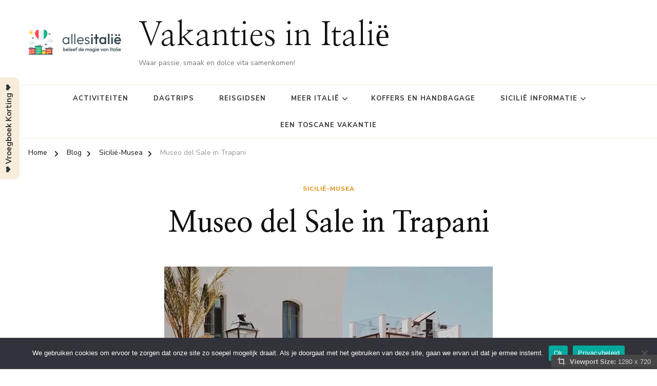

--- FILE ---
content_type: text/html; charset=UTF-8
request_url: https://vakantiesinitalie.eu/sicilie-musea/museo-del-sale-in-trapani/
body_size: 18696
content:
    <!DOCTYPE html>
    <html lang="nl-NL" prefix="og: http://ogp.me/ns# article: http://ogp.me/ns/article#" prefix="og: https://ogp.me/ns#">
    <head itemscope itemtype="https://schema.org/WebSite">
	    <meta charset="UTF-8">
    <meta name="viewport" content="width=device-width, initial-scale=1">
    <link rel="profile" href="http://gmpg.org/xfn/11">
    
<!-- Search Engine Optimization door Rank Math - https://rankmath.com/ -->
<title>Museo del Sale in Trapani - Vakanties in Italië</title>
<meta name="description" content="Het Museo del Sale in Trapani is een unieke ervaring op Sicilië. Het museum biedt een fascinerend inzicht in de traditionele zoutwinning die al eeuwenlang plaatsvindt in de regio. Bezoekers kunnen de geschiedenis van zoutwinning ontdekken en deelnemen aan interactieve tentoonstellingen en activiteiten, zoals workshops en proeverijen. Daarnaast biedt het museum een prachtig uitzicht over de zoutpannen van Trapani en de mogelijkheid om lokale zoutproducten en lekkernijen te kopen als souvenir. Museo del Sale is geopend van maandag tot zaterdag en de toegangsprijs voor volwassenen bedraagt €5. Een bezoek aan dit museum is een absolute must tijdens een verblijf op Sicilië. Boek nu je reis naar Trapani en ontdek de unieke charme van Museo del Sale."/>
<meta name="robots" content="index, follow, max-snippet:-1, max-video-preview:-1, max-image-preview:large"/>
<link rel="canonical" href="https://vakantiesinitalie.eu/sicilie-musea/museo-del-sale-in-trapani/" />
<meta property="og:locale" content="nl_NL" />
<meta property="og:type" content="article" />
<meta property="og:title" content="Museo del Sale in Trapani - Vakanties in Italië" />
<meta property="og:description" content="Het Museo del Sale in Trapani is een unieke ervaring op Sicilië. Het museum biedt een fascinerend inzicht in de traditionele zoutwinning die al eeuwenlang plaatsvindt in de regio. Bezoekers kunnen de geschiedenis van zoutwinning ontdekken en deelnemen aan interactieve tentoonstellingen en activiteiten, zoals workshops en proeverijen. Daarnaast biedt het museum een prachtig uitzicht over de zoutpannen van Trapani en de mogelijkheid om lokale zoutproducten en lekkernijen te kopen als souvenir. Museo del Sale is geopend van maandag tot zaterdag en de toegangsprijs voor volwassenen bedraagt €5. Een bezoek aan dit museum is een absolute must tijdens een verblijf op Sicilië. Boek nu je reis naar Trapani en ontdek de unieke charme van Museo del Sale." />
<meta property="og:url" content="https://vakantiesinitalie.eu/sicilie-musea/museo-del-sale-in-trapani/" />
<meta property="og:site_name" content="Vakanties in Italië" />
<meta property="article:section" content="Sicilië-Musea" />
<meta property="og:image" content="https://vakantiesinitalie.eu/wp-content/uploads/2024/03/sicilie-info-47.jpg" />
<meta property="og:image:secure_url" content="https://vakantiesinitalie.eu/wp-content/uploads/2024/03/sicilie-info-47.jpg" />
<meta property="og:image:width" content="640" />
<meta property="og:image:height" content="982" />
<meta property="og:image:alt" content="Museo del Sale in Trapani" />
<meta property="og:image:type" content="image/jpeg" />
<meta property="article:published_time" content="2025-05-02T13:24:34+02:00" />
<meta name="twitter:card" content="summary_large_image" />
<meta name="twitter:title" content="Museo del Sale in Trapani - Vakanties in Italië" />
<meta name="twitter:description" content="Het Museo del Sale in Trapani is een unieke ervaring op Sicilië. Het museum biedt een fascinerend inzicht in de traditionele zoutwinning die al eeuwenlang plaatsvindt in de regio. Bezoekers kunnen de geschiedenis van zoutwinning ontdekken en deelnemen aan interactieve tentoonstellingen en activiteiten, zoals workshops en proeverijen. Daarnaast biedt het museum een prachtig uitzicht over de zoutpannen van Trapani en de mogelijkheid om lokale zoutproducten en lekkernijen te kopen als souvenir. Museo del Sale is geopend van maandag tot zaterdag en de toegangsprijs voor volwassenen bedraagt €5. Een bezoek aan dit museum is een absolute must tijdens een verblijf op Sicilië. Boek nu je reis naar Trapani en ontdek de unieke charme van Museo del Sale." />
<meta name="twitter:image" content="https://vakantiesinitalie.eu/wp-content/uploads/2024/03/sicilie-info-47.jpg" />
<meta name="twitter:label1" content="Geschreven door" />
<meta name="twitter:data1" content="Globetrotter" />
<meta name="twitter:label2" content="Tijd om te lezen" />
<meta name="twitter:data2" content="2 minuten" />
<script type="application/ld+json" class="rank-math-schema">{"@context":"https://schema.org","@graph":[{"@type":["Person","Organization"],"@id":"https://vakantiesinitalie.eu/#person","name":"Vakanties in Italie","logo":{"@type":"ImageObject","@id":"https://vakantiesinitalie.eu/#logo","url":"https://vakantiesinitalie.eu/wp-content/uploads/2023/12/allesitalie.png","contentUrl":"https://vakantiesinitalie.eu/wp-content/uploads/2023/12/allesitalie.png","caption":"Vakanties in Itali\u00eb","inLanguage":"nl-NL","width":"460","height":"120"},"image":{"@type":"ImageObject","@id":"https://vakantiesinitalie.eu/#logo","url":"https://vakantiesinitalie.eu/wp-content/uploads/2023/12/allesitalie.png","contentUrl":"https://vakantiesinitalie.eu/wp-content/uploads/2023/12/allesitalie.png","caption":"Vakanties in Itali\u00eb","inLanguage":"nl-NL","width":"460","height":"120"}},{"@type":"WebSite","@id":"https://vakantiesinitalie.eu/#website","url":"https://vakantiesinitalie.eu","name":"Vakanties in Itali\u00eb","publisher":{"@id":"https://vakantiesinitalie.eu/#person"},"inLanguage":"nl-NL"},{"@type":"ImageObject","@id":"https://vakantiesinitalie.eu/wp-content/uploads/2024/03/sicilie-info-47.jpg","url":"https://vakantiesinitalie.eu/wp-content/uploads/2024/03/sicilie-info-47.jpg","width":"640","height":"982","inLanguage":"nl-NL"},{"@type":"WebPage","@id":"https://vakantiesinitalie.eu/sicilie-musea/museo-del-sale-in-trapani/#webpage","url":"https://vakantiesinitalie.eu/sicilie-musea/museo-del-sale-in-trapani/","name":"Museo del Sale in Trapani - Vakanties in Itali\u00eb","datePublished":"2025-05-02T13:24:34+02:00","dateModified":"2025-05-02T13:24:34+02:00","isPartOf":{"@id":"https://vakantiesinitalie.eu/#website"},"primaryImageOfPage":{"@id":"https://vakantiesinitalie.eu/wp-content/uploads/2024/03/sicilie-info-47.jpg"},"inLanguage":"nl-NL"},{"@type":"Person","@id":"https://vakantiesinitalie.eu/author/globetrotter/","name":"Globetrotter","url":"https://vakantiesinitalie.eu/author/globetrotter/","image":{"@type":"ImageObject","@id":"https://secure.gravatar.com/avatar/7a53c09c4dc47cab9e1871834767cbdd52f9c1522b751b2b0a947ad8ff1918d4?s=96&amp;d=mm&amp;r=g","url":"https://secure.gravatar.com/avatar/7a53c09c4dc47cab9e1871834767cbdd52f9c1522b751b2b0a947ad8ff1918d4?s=96&amp;d=mm&amp;r=g","caption":"Globetrotter","inLanguage":"nl-NL"}},{"@type":"BlogPosting","headline":"Museo del Sale in Trapani - Vakanties in Itali\u00eb","datePublished":"2025-05-02T13:24:34+02:00","dateModified":"2025-05-02T13:24:34+02:00","articleSection":"Sicili\u00eb-Musea","author":{"@id":"https://vakantiesinitalie.eu/author/globetrotter/","name":"Globetrotter"},"publisher":{"@id":"https://vakantiesinitalie.eu/#person"},"description":"Het Museo del Sale in Trapani is een unieke ervaring op Sicili\u00eb. Het museum biedt een fascinerend inzicht in de traditionele zoutwinning die al eeuwenlang plaatsvindt in de regio. Bezoekers kunnen de geschiedenis van zoutwinning ontdekken en deelnemen aan interactieve tentoonstellingen en activiteiten, zoals workshops en proeverijen. Daarnaast biedt het museum een prachtig uitzicht over de zoutpannen van Trapani en de mogelijkheid om lokale zoutproducten en lekkernijen te kopen als souvenir. Museo del Sale is geopend van maandag tot zaterdag en de toegangsprijs voor volwassenen bedraagt \u20ac5. Een bezoek aan dit museum is een absolute must tijdens een verblijf op Sicili\u00eb. Boek nu je reis naar Trapani en ontdek de unieke charme van Museo del Sale.","name":"Museo del Sale in Trapani - Vakanties in Itali\u00eb","@id":"https://vakantiesinitalie.eu/sicilie-musea/museo-del-sale-in-trapani/#richSnippet","isPartOf":{"@id":"https://vakantiesinitalie.eu/sicilie-musea/museo-del-sale-in-trapani/#webpage"},"image":{"@id":"https://vakantiesinitalie.eu/wp-content/uploads/2024/03/sicilie-info-47.jpg"},"inLanguage":"nl-NL","mainEntityOfPage":{"@id":"https://vakantiesinitalie.eu/sicilie-musea/museo-del-sale-in-trapani/#webpage"}}]}</script>
<!-- /Rank Math WordPress SEO plugin -->

<link rel='dns-prefetch' href='//fonts.googleapis.com' />
<link rel="alternate" type="application/rss+xml" title="Vakanties in Italië &raquo; feed" href="https://vakantiesinitalie.eu/feed/" />
<link rel="alternate" type="application/rss+xml" title="Vakanties in Italië &raquo; reacties feed" href="https://vakantiesinitalie.eu/comments/feed/" />
<link rel="alternate" type="application/rss+xml" title="Vakanties in Italië &raquo; Museo del Sale in Trapani reacties feed" href="https://vakantiesinitalie.eu/sicilie-musea/museo-del-sale-in-trapani/feed/" />
<link rel="alternate" title="oEmbed (JSON)" type="application/json+oembed" href="https://vakantiesinitalie.eu/wp-json/oembed/1.0/embed?url=https%3A%2F%2Fvakantiesinitalie.eu%2Fsicilie-musea%2Fmuseo-del-sale-in-trapani%2F" />
<link rel="alternate" title="oEmbed (XML)" type="text/xml+oembed" href="https://vakantiesinitalie.eu/wp-json/oembed/1.0/embed?url=https%3A%2F%2Fvakantiesinitalie.eu%2Fsicilie-musea%2Fmuseo-del-sale-in-trapani%2F&#038;format=xml" />
<!-- vakantiesinitalie.eu is managing ads with Advanced Ads 2.0.15 – https://wpadvancedads.com/ --><script id="vakan-ready">
			window.advanced_ads_ready=function(e,a){a=a||"complete";var d=function(e){return"interactive"===a?"loading"!==e:"complete"===e};d(document.readyState)?e():document.addEventListener("readystatechange",(function(a){d(a.target.readyState)&&e()}),{once:"interactive"===a})},window.advanced_ads_ready_queue=window.advanced_ads_ready_queue||[];		</script>
		<style id='wp-img-auto-sizes-contain-inline-css' type='text/css'>
img:is([sizes=auto i],[sizes^="auto," i]){contain-intrinsic-size:3000px 1500px}
/*# sourceURL=wp-img-auto-sizes-contain-inline-css */
</style>
<link rel='stylesheet' id='gs-swiper-css' href='https://vakantiesinitalie.eu/wp-content/plugins/gs-logo-slider/assets/libs/swiper-js/swiper.min.css' type='text/css' media='all' />
<link rel='stylesheet' id='gs-tippyjs-css' href='https://vakantiesinitalie.eu/wp-content/plugins/gs-logo-slider/assets/libs/tippyjs/tippy.css' type='text/css' media='all' />
<link rel='stylesheet' id='gs-logo-public-css' href='https://vakantiesinitalie.eu/wp-content/plugins/gs-logo-slider/assets/css/gs-logo.min.css' type='text/css' media='all' />
<style id='gs-logo-public-inline-css' type='text/css'>
#gs_logo_area_1:not(.verticaltickerdown):not(.verticalticker) .gs_logo_container{margin-left:-5px}#gs_logo_area_1:not(.verticaltickerdown):not(.verticalticker) .gs_logo_container{margin-right:-5px}#gs_logo_area_1:not(.verticaltickerdown):not(.verticalticker) .gs_logo_single--wrapper{padding:5px}#gs_logo_area_1 ul.gs-logo-filter-cats{text-align:center!important}#gs_logo_area_1 .gs_logo_single--wrapper{width:100%}@media (max-width:1023px){#gs_logo_area_1 .gs_logo_single--wrapper{width:100%}}@media (max-width:767px){#gs_logo_area_1 .gs_logo_single--wrapper{width:50%}}#gs_logo_area_2:not(.verticaltickerdown):not(.verticalticker) .gs_logo_container{margin-left:-5px}#gs_logo_area_2:not(.verticaltickerdown):not(.verticalticker) .gs_logo_container{margin-right:-5px}#gs_logo_area_2:not(.verticaltickerdown):not(.verticalticker) .gs_logo_single--wrapper{padding:5px}#gs_logo_area_2 ul.gs-logo-filter-cats{text-align:center!important}#gs_logo_area_2 .gs_logo_single--wrapper{width:100%}@media (max-width:1023px){#gs_logo_area_2 .gs_logo_single--wrapper{width:100%}}@media (max-width:767px){#gs_logo_area_2 .gs_logo_single--wrapper{width:50%}}#gs_logo_area_3:not(.verticaltickerdown):not(.verticalticker) .gs_logo_container{margin-left:-5px}#gs_logo_area_3:not(.verticaltickerdown):not(.verticalticker) .gs_logo_container{margin-right:-5px}#gs_logo_area_3:not(.verticaltickerdown):not(.verticalticker) .gs_logo_single--wrapper{padding:5px}#gs_logo_area_3 ul.gs-logo-filter-cats{text-align:center!important}#gs_logo_area_3 .gs_logo_single--wrapper{width:100%}@media (max-width:1023px){#gs_logo_area_3 .gs_logo_single--wrapper{width:100%}}@media (max-width:767px){#gs_logo_area_3 .gs_logo_single--wrapper{width:50%}}
/*# sourceURL=gs-logo-public-inline-css */
</style>
<style id='wp-emoji-styles-inline-css' type='text/css'>

	img.wp-smiley, img.emoji {
		display: inline !important;
		border: none !important;
		box-shadow: none !important;
		height: 1em !important;
		width: 1em !important;
		margin: 0 0.07em !important;
		vertical-align: -0.1em !important;
		background: none !important;
		padding: 0 !important;
	}
/*# sourceURL=wp-emoji-styles-inline-css */
</style>
<link rel='stylesheet' id='dashicons-css' href='https://vakantiesinitalie.eu/wp-includes/css/dashicons.min.css' type='text/css' media='all' />
<link rel='stylesheet' id='admin-bar-css' href='https://vakantiesinitalie.eu/wp-includes/css/admin-bar.min.css' type='text/css' media='all' />
<style id='admin-bar-inline-css' type='text/css'>

    /* Hide CanvasJS credits for P404 charts specifically */
    #p404RedirectChart .canvasjs-chart-credit {
        display: none !important;
    }
    
    #p404RedirectChart canvas {
        border-radius: 6px;
    }

    .p404-redirect-adminbar-weekly-title {
        font-weight: bold;
        font-size: 14px;
        color: #fff;
        margin-bottom: 6px;
    }

    #wpadminbar #wp-admin-bar-p404_free_top_button .ab-icon:before {
        content: "\f103";
        color: #dc3545;
        top: 3px;
    }
    
    #wp-admin-bar-p404_free_top_button .ab-item {
        min-width: 80px !important;
        padding: 0px !important;
    }
    
    /* Ensure proper positioning and z-index for P404 dropdown */
    .p404-redirect-adminbar-dropdown-wrap { 
        min-width: 0; 
        padding: 0;
        position: static !important;
    }
    
    #wpadminbar #wp-admin-bar-p404_free_top_button_dropdown {
        position: static !important;
    }
    
    #wpadminbar #wp-admin-bar-p404_free_top_button_dropdown .ab-item {
        padding: 0 !important;
        margin: 0 !important;
    }
    
    .p404-redirect-dropdown-container {
        min-width: 340px;
        padding: 18px 18px 12px 18px;
        background: #23282d !important;
        color: #fff;
        border-radius: 12px;
        box-shadow: 0 8px 32px rgba(0,0,0,0.25);
        margin-top: 10px;
        position: relative !important;
        z-index: 999999 !important;
        display: block !important;
        border: 1px solid #444;
    }
    
    /* Ensure P404 dropdown appears on hover */
    #wpadminbar #wp-admin-bar-p404_free_top_button .p404-redirect-dropdown-container { 
        display: none !important;
    }
    
    #wpadminbar #wp-admin-bar-p404_free_top_button:hover .p404-redirect-dropdown-container { 
        display: block !important;
    }
    
    #wpadminbar #wp-admin-bar-p404_free_top_button:hover #wp-admin-bar-p404_free_top_button_dropdown .p404-redirect-dropdown-container {
        display: block !important;
    }
    
    .p404-redirect-card {
        background: #2c3338;
        border-radius: 8px;
        padding: 18px 18px 12px 18px;
        box-shadow: 0 2px 8px rgba(0,0,0,0.07);
        display: flex;
        flex-direction: column;
        align-items: flex-start;
        border: 1px solid #444;
    }
    
    .p404-redirect-btn {
        display: inline-block;
        background: #dc3545;
        color: #fff !important;
        font-weight: bold;
        padding: 5px 22px;
        border-radius: 8px;
        text-decoration: none;
        font-size: 17px;
        transition: background 0.2s, box-shadow 0.2s;
        margin-top: 8px;
        box-shadow: 0 2px 8px rgba(220,53,69,0.15);
        text-align: center;
        line-height: 1.6;
    }
    
    .p404-redirect-btn:hover {
        background: #c82333;
        color: #fff !important;
        box-shadow: 0 4px 16px rgba(220,53,69,0.25);
    }
    
    /* Prevent conflicts with other admin bar dropdowns */
    #wpadminbar .ab-top-menu > li:hover > .ab-item,
    #wpadminbar .ab-top-menu > li.hover > .ab-item {
        z-index: auto;
    }
    
    #wpadminbar #wp-admin-bar-p404_free_top_button:hover > .ab-item {
        z-index: 999998 !important;
    }
    
/*# sourceURL=admin-bar-inline-css */
</style>
<link rel='stylesheet' id='cookie-notice-front-css' href='https://vakantiesinitalie.eu/wp-content/plugins/cookie-notice/css/front.min.css' type='text/css' media='all' />
<link rel='stylesheet' id='raratheme-companion-css' href='https://vakantiesinitalie.eu/wp-content/plugins/raratheme-companion/public/css/raratheme-companion-public.min.css' type='text/css' media='all' />
<link rel='stylesheet' id='viewport-css' href='https://vakantiesinitalie.eu/wp-content/plugins/wp-viewport/css/viewport.css' type='text/css' media='all' />
<link rel='stylesheet' id='owl-carousel-css' href='https://vakantiesinitalie.eu/wp-content/themes/chic-pro/css/owl.carousel.min.css' type='text/css' media='all' />
<link rel='stylesheet' id='animate-css' href='https://vakantiesinitalie.eu/wp-content/themes/chic-pro/css/animate.min.css' type='text/css' media='all' />
<link rel='stylesheet' id='chic-pro-google-fonts-css' href='https://fonts.googleapis.com/css?family=Nunito+Sans%3A200%2C200italic%2C300%2C300italic%2Cregular%2Citalic%2C600%2C600italic%2C700%2C700italic%2C800%2C800italic%2C900%2C900italic%7CNanum+Myeongjo%3Aregular%2C700%2C800%7CNanum+Myeongjo%3Aregular' type='text/css' media='all' />
<link rel='stylesheet' id='chic-pro-css' href='https://vakantiesinitalie.eu/wp-content/themes/chic-pro/style.css' type='text/css' media='all' />
<link rel='stylesheet' id='chic-pro-gutenberg-css' href='https://vakantiesinitalie.eu/wp-content/themes/chic-pro/css/gutenberg.min.css' type='text/css' media='all' />
<link rel='stylesheet' id='jquery-fancybox-css' href='https://vakantiesinitalie.eu/wp-content/themes/chic-pro/css/jquery.fancybox.min.css' type='text/css' media='all' />
<script type="text/javascript" src="https://vakantiesinitalie.eu/wp-includes/js/jquery/jquery.min.js" id="jquery-core-js"></script>
<script type="text/javascript" src="https://vakantiesinitalie.eu/wp-includes/js/jquery/jquery-migrate.min.js" id="jquery-migrate-js"></script>
<script type="text/javascript" id="cookie-notice-front-js-before">
/* <![CDATA[ */
var cnArgs = {"ajaxUrl":"https:\/\/vakantiesinitalie.eu\/wp-admin\/admin-ajax.php","nonce":"011e6b9a0a","hideEffect":"fade","position":"bottom","onScroll":true,"onScrollOffset":100,"onClick":false,"cookieName":"cookie_notice_accepted","cookieTime":2592000,"cookieTimeRejected":2592000,"globalCookie":false,"redirection":false,"cache":true,"revokeCookies":false,"revokeCookiesOpt":"automatic"};

//# sourceURL=cookie-notice-front-js-before
/* ]]> */
</script>
<script type="text/javascript" src="https://vakantiesinitalie.eu/wp-content/plugins/cookie-notice/js/front.min.js" id="cookie-notice-front-js"></script>
<link rel="https://api.w.org/" href="https://vakantiesinitalie.eu/wp-json/" /><link rel="alternate" title="JSON" type="application/json" href="https://vakantiesinitalie.eu/wp-json/wp/v2/posts/258" /><link rel="EditURI" type="application/rsd+xml" title="RSD" href="https://vakantiesinitalie.eu/xmlrpc.php?rsd" />
<meta name="generator" content="WordPress 6.9" />
<link rel='shortlink' href='https://vakantiesinitalie.eu/?p=258' />
<!-- Advance Canonical URL (Basic) --><link rel="canonical" href="https://vakantiesinitalie.eu/sicilie-musea/museo-del-sale-in-trapani/"><!-- Advance Canonical URL --><script type="text/javascript">//<![CDATA[
  function external_links_in_new_windows_loop() {
    if (!document.links) {
      document.links = document.getElementsByTagName('a');
    }
    var change_link = false;
    var force = 'https://vakantiesinitalie.eu/Koffers-en-reisbagage';
    var ignore = '';

    for (var t=0; t<document.links.length; t++) {
      var all_links = document.links[t];
      change_link = false;
      
      if(document.links[t].hasAttribute('onClick') == false) {
        // forced if the address starts with http (or also https), but does not link to the current domain
        if(all_links.href.search(/^http/) != -1 && all_links.href.search('vakantiesinitalie.eu') == -1 && all_links.href.search(/^#/) == -1) {
          // console.log('Changed ' + all_links.href);
          change_link = true;
        }
          
        if(force != '' && all_links.href.search(force) != -1) {
          // forced
          // console.log('force ' + all_links.href);
          change_link = true;
        }
        
        if(ignore != '' && all_links.href.search(ignore) != -1) {
          // console.log('ignore ' + all_links.href);
          // ignored
          change_link = false;
        }

        if(change_link == true) {
          // console.log('Changed ' + all_links.href);
          document.links[t].setAttribute('onClick', 'javascript:window.open(\'' + all_links.href.replace(/'/g, '') + '\', \'_blank\', \'noopener\'); return false;');
          document.links[t].removeAttribute('target');
        }
      }
    }
  }
  
  // Load
  function external_links_in_new_windows_load(func)
  {  
    var oldonload = window.onload;
    if (typeof window.onload != 'function'){
      window.onload = func;
    } else {
      window.onload = function(){
        oldonload();
        func();
      }
    }
  }

  external_links_in_new_windows_load(external_links_in_new_windows_loop);
  //]]></script>

<!-- Analytics by WP Statistics - https://wp-statistics.com -->
<script type="application/ld+json">{
    "@context": "http://schema.org",
    "@type": "BlogPosting",
    "mainEntityOfPage": {
        "@type": "WebPage",
        "@id": "https://vakantiesinitalie.eu/sicilie-musea/museo-del-sale-in-trapani/"
    },
    "headline": "Museo del Sale in Trapani",
    "datePublished": "2025-05-02T13:24:34+0200",
    "dateModified": "2025-05-02T13:24:34+0200",
    "author": {
        "@type": "Person",
        "name": "Globetrotter"
    },
    "description": "Museo del Sale in Trapani: een unieke ervaring op SiciliëAls je op zoek bent naar een unieke en interessante a",
    "image": {
        "@type": "ImageObject",
        "url": "https://vakantiesinitalie.eu/wp-content/uploads/2024/03/sicilie-info-47.jpg",
        "width": 640,
        "height": 982
    },
    "publisher": {
        "@type": "Organization",
        "name": "Vakanties in Italië",
        "description": "Waar passie, smaak en dolce vita samenkomen!",
        "logo": {
            "@type": "ImageObject",
            "url": "https://vakantiesinitalie.eu/wp-content/uploads/2023/12/allesitalie.png",
            "width": 230,
            "height": 60
        }
    }
}</script><meta property="og:title" content="Museo del Sale in Trapani" />
<meta property="og:type" content="article" />
<meta property="og:image" content="https://vakantiesinitalie.eu/wp-content/uploads/2024/03/sicilie-info-47.jpg" />
<meta property="og:url" content="https://vakantiesinitalie.eu/sicilie-musea/museo-del-sale-in-trapani/" />
<meta property="og:description" content="Museo del Sale in Trapani: een unieke ervaring op Sicilië Als je op zoek bent naar een unieke en interessante activiteit tijdens je verblijf op &hellip; " />
<meta property="og:locale" content="nl_NL" />
<meta property="og:site_name" content="Vakanties in Italië" />
<meta name="twitter:card" content="summary_large_image" />
<meta property="article:section" content="Sicilië-Musea" />
<meta property="article:published_time" content="2025-05-02T13:24:34+02:00" />
<meta property="article:modified_time" content="2025-05-02T13:24:34+02:00" />
<meta property="article:author" content="https://vakantiesinitalie.eu/author/globetrotter/" />
<meta name="generator" content="Elementor 3.34.0; features: additional_custom_breakpoints; settings: css_print_method-external, google_font-enabled, font_display-swap">
			<style>
				.e-con.e-parent:nth-of-type(n+4):not(.e-lazyloaded):not(.e-no-lazyload),
				.e-con.e-parent:nth-of-type(n+4):not(.e-lazyloaded):not(.e-no-lazyload) * {
					background-image: none !important;
				}
				@media screen and (max-height: 1024px) {
					.e-con.e-parent:nth-of-type(n+3):not(.e-lazyloaded):not(.e-no-lazyload),
					.e-con.e-parent:nth-of-type(n+3):not(.e-lazyloaded):not(.e-no-lazyload) * {
						background-image: none !important;
					}
				}
				@media screen and (max-height: 640px) {
					.e-con.e-parent:nth-of-type(n+2):not(.e-lazyloaded):not(.e-no-lazyload),
					.e-con.e-parent:nth-of-type(n+2):not(.e-lazyloaded):not(.e-no-lazyload) * {
						background-image: none !important;
					}
				}
			</style>
			
<style type='text/css'>
/* START Styles Simple Side Tab v2.2.2 */
#rum_sst_tab {
    font-family: &quot;Trebuchet MS&quot;, sans-serif;
    top: 350px;
    background-color: #f8eddb;
    color: #333333;
    border-style: solid;
    border-width: 0px;
}

#rum_sst_tab:hover {
    background-color: #a4a4a4;
	-moz-box-shadow:    -3px 3px 5px 2px #ccc;
	-webkit-box-shadow: -3px 3px 5px 2px #ccc;
	box-shadow:         -3px 3px 5px 2px #ccc;
}
.rum_sst_contents {
    position:fixed;
    margin:0;
    padding:6px 13px 8px 13px;
    text-decoration:none;
    text-align:center;
    font-size:15px;
    font-weight:bold;
    border-style:solid;
    display:block;
    z-index:100000;
}
.rum_sst_left {
    left:-2px;
    cursor: pointer;
    -webkit-transform-origin:0 0;
    -moz-transform-origin:0 0;
    -o-transform-origin:0 0;
    -ms-transform-origin:0 0;
    -webkit-transform:rotate(270deg);
    -moz-transform:rotate(270deg);
    -ms-transform:rotate(270deg);
    -o-transform:rotate(270deg);
    transform:rotate(270deg);
    -moz-border-radius-bottomright:10px;
    border-bottom-right-radius:10px;
    -moz-border-radius-bottomleft:10px;
    border-bottom-left-radius:10px;
}
.rum_sst_right {
    right:-1px;
    cursor: pointer;
    -webkit-transform-origin:100% 100%;
    -moz-transform-origin:100% 100%;
    -o-transform-origin:100% 100%;
    -ms-transform-origin:100% 100%;
    -webkit-transform:rotate(-90deg);
    -moz-transform:rotate(-90deg);
    -ms-transform:rotate(-90deg);
    -o-transform:rotate(-90deg);
    transform:rotate(-90deg);
    -moz-border-radius-topright:10px;
    border-top-right-radius:10px;
    -moz-border-radius-topleft:10px;
    border-top-left-radius:10px;
}
.rum_sst_right.less-ie-9 {
    right:-120px;
    filter: progid:DXImageTransform.Microsoft.BasicImage(rotation=1);
}
.rum_sst_left.less-ie-9 {
    filter: progid:DXImageTransform.Microsoft.BasicImage(rotation=3);
}
/* END Styles Simple Side Tab */
</style>
<script type="text/javascript" id="google_gtagjs" src="https://www.googletagmanager.com/gtag/js?id=G-NVB4M65V5M" async="async"></script>
<script type="text/javascript" id="google_gtagjs-inline">
/* <![CDATA[ */
window.dataLayer = window.dataLayer || [];function gtag(){dataLayer.push(arguments);}gtag('js', new Date());gtag('config', 'G-NVB4M65V5M', {} );
/* ]]> */
</script>
<link rel="icon" href="https://vakantiesinitalie.eu/wp-content/uploads/2023/12/cropped-italy9-32x32.png" sizes="32x32" />
<link rel="icon" href="https://vakantiesinitalie.eu/wp-content/uploads/2023/12/cropped-italy9-192x192.png" sizes="192x192" />
<link rel="apple-touch-icon" href="https://vakantiesinitalie.eu/wp-content/uploads/2023/12/cropped-italy9-180x180.png" />
<meta name="msapplication-TileImage" content="https://vakantiesinitalie.eu/wp-content/uploads/2023/12/cropped-italy9-270x270.png" />
<style type='text/css' media='all'>     
    .content-newsletter .blossomthemes-email-newsletter-wrapper.bg-img:after,
    .widget_blossomthemes_email_newsletter_widget .blossomthemes-email-newsletter-wrapper:after{
        background: rgba(221, 133, 0, 0.8);    }
    
    /*Typography*/

    body,
    button,
    input,
    select,
    optgroup,
    textarea{
        font-family : Nunito Sans;
        font-size   : 18px;        
    }
    
    
    :root {
	    --primary-font: Nunito Sans;
	    --secondary-font: Nanum Myeongjo;
	    --primary-color: #dd8500;
	    --primary-color-rgb: 221, 133, 0;
	}
    
    .site-branding .site-title-wrap .site-title{
        font-size   : 63px;
        font-family : Nanum Myeongjo;
        font-weight : 400;
        font-style  : normal;
    }
    
    .site-branding .site-title-wrap .site-title a{
		color: #121212;
	}
    
    .custom-logo-link img{
	    width: 200px;
	    max-width: 100%;
	}

    /*Typography*/
        
    #primary .post .entry-content h1,
    #primary .page .entry-content h1{
        font-family: Nanum Myeongjo;
        font-size: 48px;        
    }
    
    #primary .post .entry-content h2,
    #primary .page .entry-content h2{
        font-family: Nanum Myeongjo;
        font-size: 40px;
    }
    
    #primary .post .entry-content h3,
    #primary .page .entry-content h3{
        font-family: Nanum Myeongjo;
        font-size: 32px;
    }
    
    #primary .post .entry-content h4,
    #primary .page .entry-content h4{
        font-family: Nanum Myeongjo;
        font-size: 24px;
    }
    
    #primary .post .entry-content h5,
    #primary .page .entry-content h5{
        font-family: Nanum Myeongjo;
        font-size: 20px;
    }
    
    #primary .post .entry-content h6,
    #primary .page .entry-content h6{
        font-family: Nanum Myeongjo;
        font-size: 16px;
    }

    .comment-body .reply .comment-reply-link:hover:before {
		background-image: url('data:image/svg+xml; utf-8, <svg xmlns="http://www.w3.org/2000/svg" width="18" height="15" viewBox="0 0 18 15"><path d="M934,147.2a11.941,11.941,0,0,1,7.5,3.7,16.063,16.063,0,0,1,3.5,7.3c-2.4-3.4-6.1-5.1-11-5.1v4.1l-7-7,7-7Z" transform="translate(-927 -143.2)" fill="%23dd8500"/></svg>');
	}

	.site-header.style-five .header-mid .search-form .search-submit:hover {
		background-image: url('data:image/svg+xml; utf-8, <svg xmlns="http://www.w3.org/2000/svg" viewBox="0 0 512 512"><path fill="%23dd8500" d="M508.5 468.9L387.1 347.5c-2.3-2.3-5.3-3.5-8.5-3.5h-13.2c31.5-36.5 50.6-84 50.6-136C416 93.1 322.9 0 208 0S0 93.1 0 208s93.1 208 208 208c52 0 99.5-19.1 136-50.6v13.2c0 3.2 1.3 6.2 3.5 8.5l121.4 121.4c4.7 4.7 12.3 4.7 17 0l22.6-22.6c4.7-4.7 4.7-12.3 0-17zM208 368c-88.4 0-160-71.6-160-160S119.6 48 208 48s160 71.6 160 160-71.6 160-160 160z"></path></svg>');
	}

	.site-header.style-seven .header-bottom .search-form .search-submit:hover {
		background-image: url('data:image/svg+xml; utf-8, <svg xmlns="http://www.w3.org/2000/svg" viewBox="0 0 512 512"><path fill="%23dd8500" d="M508.5 468.9L387.1 347.5c-2.3-2.3-5.3-3.5-8.5-3.5h-13.2c31.5-36.5 50.6-84 50.6-136C416 93.1 322.9 0 208 0S0 93.1 0 208s93.1 208 208 208c52 0 99.5-19.1 136-50.6v13.2c0 3.2 1.3 6.2 3.5 8.5l121.4 121.4c4.7 4.7 12.3 4.7 17 0l22.6-22.6c4.7-4.7 4.7-12.3 0-17zM208 368c-88.4 0-160-71.6-160-160S119.6 48 208 48s160 71.6 160 160-71.6 160-160 160z"></path></svg>');
	}

	.site-header.style-fourteen .search-form .search-submit:hover {
		background-image: url('data:image/svg+xml; utf-8, <svg xmlns="http://www.w3.org/2000/svg" viewBox="0 0 512 512"><path fill="%23dd8500" d="M508.5 468.9L387.1 347.5c-2.3-2.3-5.3-3.5-8.5-3.5h-13.2c31.5-36.5 50.6-84 50.6-136C416 93.1 322.9 0 208 0S0 93.1 0 208s93.1 208 208 208c52 0 99.5-19.1 136-50.6v13.2c0 3.2 1.3 6.2 3.5 8.5l121.4 121.4c4.7 4.7 12.3 4.7 17 0l22.6-22.6c4.7-4.7 4.7-12.3 0-17zM208 368c-88.4 0-160-71.6-160-160S119.6 48 208 48s160 71.6 160 160-71.6 160-160 160z"></path></svg>');
	}

	.search-results .content-area > .page-header .search-submit:hover {
		background-image: url('data:image/svg+xml; utf-8, <svg xmlns="http://www.w3.org/2000/svg" viewBox="0 0 512 512"><path fill="%23dd8500" d="M508.5 468.9L387.1 347.5c-2.3-2.3-5.3-3.5-8.5-3.5h-13.2c31.5-36.5 50.6-84 50.6-136C416 93.1 322.9 0 208 0S0 93.1 0 208s93.1 208 208 208c52 0 99.5-19.1 136-50.6v13.2c0 3.2 1.3 6.2 3.5 8.5l121.4 121.4c4.7 4.7 12.3 4.7 17 0l22.6-22.6c4.7-4.7 4.7-12.3 0-17zM208 368c-88.4 0-160-71.6-160-160S119.6 48 208 48s160 71.6 160 160-71.6 160-160 160z"></path></svg>');
	}

    .sticky-t-bar .sticky-bar-content {
        background: #f7eded;
    }

    .sticky-t-bar .sticky-bar-content {
        color: #121212;
    }
        
    </style></head>

<body class="wp-singular post-template-default single single-post postid-258 single-format-standard wp-custom-logo wp-embed-responsive wp-theme-chic-pro cookies-not-set chic-pro-has-blocks single-style-six default rightsidebar elementor-default elementor-kit-514 aa-prefix-vakan-" itemscope itemtype="https://schema.org/WebPage">

    <div id="page" class="site">
        <a class="skip-link" href="#content">Skip to Content</a>
    <header id="masthead" class="site-header style-twelve" itemscope itemtype="http://schema.org/WPHeader">
	<div class="header-mid">
		<div class="container">
			        <div class="site-branding has-logo-text" itemscope itemtype="http://schema.org/Organization">  
            <div class="site-logo">
                <a href="https://vakantiesinitalie.eu/" class="custom-logo-link" rel="home"><img fetchpriority="high" width="460" height="120" src="https://vakantiesinitalie.eu/wp-content/uploads/2023/12/allesitalie.png" class="custom-logo" alt="Vakanties in Italië" decoding="async" srcset="https://vakantiesinitalie.eu/wp-content/uploads/2023/12/allesitalie.png 460w, https://vakantiesinitalie.eu/wp-content/uploads/2023/12/allesitalie-300x78.png 300w" sizes="(max-width: 460px) 100vw, 460px" /></a>            </div>

            <div class="site-title-wrap">                    <p class="site-title" itemprop="name"><a href="https://vakantiesinitalie.eu/" rel="home" itemprop="url">Vakanties in Italië</a></p>
                                    <p class="site-description" itemprop="description">Waar passie, smaak en dolce vita samenkomen!</p>
                </div>        </div>    
    		</div>
	</div><!-- .header-mid -->
	<div class="header-bottom">
		<div class="container">
				<nav id="site-navigation" class="main-navigation" itemscope itemtype="http://schema.org/SiteNavigationElement">
                    <button class="toggle-btn">
                <span class="toggle-bar"></span>
                <span class="toggle-bar"></span>
                <span class="toggle-bar"></span>
            </button>

    	<div class="menu-menu-container"><ul id="primary-menu" class="nav-menu"><li id="menu-item-1499" class="menu-item menu-item-type-taxonomy menu-item-object-category menu-item-1499"><a href="https://vakantiesinitalie.eu/activiteiten/">Activiteiten</a></li>
<li id="menu-item-1497" class="menu-item menu-item-type-taxonomy menu-item-object-category menu-item-1497"><a href="https://vakantiesinitalie.eu/dagtrips/">Dagtrips</a></li>
<li id="menu-item-1498" class="menu-item menu-item-type-taxonomy menu-item-object-category menu-item-1498"><a href="https://vakantiesinitalie.eu/reisgidsen/">Reisgidsen</a></li>
<li id="menu-item-1504" class="menu-item menu-item-type-custom menu-item-object-custom menu-item-has-children menu-item-1504"><a href="#">Meer Italië</a>
<ul class="sub-menu">
	<li id="menu-item-1496" class="menu-item menu-item-type-taxonomy menu-item-object-category menu-item-1496"><a href="https://vakantiesinitalie.eu/praktische-informatie/">Praktische info</a></li>
	<li id="menu-item-1500" class="menu-item menu-item-type-taxonomy menu-item-object-category menu-item-1500"><a href="https://vakantiesinitalie.eu/regios/">Regios</a></li>
	<li id="menu-item-1502" class="menu-item menu-item-type-taxonomy menu-item-object-category menu-item-1502"><a href="https://vakantiesinitalie.eu/steden/">Steden</a></li>
	<li id="menu-item-1501" class="menu-item menu-item-type-taxonomy menu-item-object-category menu-item-1501"><a href="https://vakantiesinitalie.eu/gastronomie/">Gastronomie</a></li>
	<li id="menu-item-1503" class="menu-item menu-item-type-taxonomy menu-item-object-category menu-item-1503"><a href="https://vakantiesinitalie.eu/cultuur/">Cultuur</a></li>
</ul>
</li>
<li id="menu-item-1968" class="menu-item menu-item-type-custom menu-item-object-custom menu-item-1968"><a href="https://vakantiesinitalie.eu/Koffers-en-reisbagage">Koffers en Handbagage</a></li>
<li id="menu-item-1976" class="menu-item menu-item-type-custom menu-item-object-custom menu-item-has-children menu-item-1976"><a href="#">Sicilië Informatie</a>
<ul class="sub-menu">
	<li id="menu-item-1978" class="menu-item menu-item-type-taxonomy menu-item-object-category menu-item-1978"><a href="https://vakantiesinitalie.eu/sicilie-activiteiten/">Sicilië-Activiteiten</a></li>
	<li id="menu-item-1979" class="menu-item menu-item-type-taxonomy menu-item-object-category menu-item-1979"><a href="https://vakantiesinitalie.eu/sicilie-bezienswaardigheden/">Sicilië-Bezienswaardigheden</a></li>
	<li id="menu-item-1986" class="menu-item menu-item-type-taxonomy menu-item-object-category menu-item-1986"><a href="https://vakantiesinitalie.eu/sicilie-reisgidsen/">Sicilië-Reisgidsen</a></li>
	<li id="menu-item-1984" class="menu-item menu-item-type-taxonomy menu-item-object-category menu-item-1984"><a href="https://vakantiesinitalie.eu/sicilie-natuur/">Sicilië-Natuur</a></li>
	<li id="menu-item-1987" class="menu-item menu-item-type-taxonomy menu-item-object-category menu-item-1987"><a href="https://vakantiesinitalie.eu/sicilie-steden/">Sicilië-Steden</a></li>
	<li id="menu-item-1980" class="menu-item menu-item-type-taxonomy menu-item-object-category menu-item-1980"><a href="https://vakantiesinitalie.eu/sicilie-cultuur/">Sicilië-Cultuur</a></li>
	<li id="menu-item-1981" class="menu-item menu-item-type-taxonomy menu-item-object-category menu-item-1981"><a href="https://vakantiesinitalie.eu/sicilie-dagtrips/">Sicilië-Dagtrips</a></li>
	<li id="menu-item-1982" class="menu-item menu-item-type-taxonomy menu-item-object-category menu-item-1982"><a href="https://vakantiesinitalie.eu/sicilie-etendrinken/">Sicilië-Eten&amp;Drinken</a></li>
	<li id="menu-item-1983" class="menu-item menu-item-type-taxonomy menu-item-object-category current-post-ancestor current-menu-parent current-post-parent menu-item-1983"><a href="https://vakantiesinitalie.eu/sicilie-musea/">Sicilië-Musea</a></li>
	<li id="menu-item-1985" class="menu-item menu-item-type-taxonomy menu-item-object-category menu-item-1985"><a href="https://vakantiesinitalie.eu/sicilie-praktische-info/">Sicilië-Praktische-Info</a></li>
	<li id="menu-item-1988" class="menu-item menu-item-type-taxonomy menu-item-object-category menu-item-1988"><a href="https://vakantiesinitalie.eu/sicilie-verblijf/">Sicilië-Verblijf</a></li>
	<li id="menu-item-1989" class="menu-item menu-item-type-taxonomy menu-item-object-category menu-item-1989"><a href="https://vakantiesinitalie.eu/sicilie-vervoer/">Sicilië-Vervoer</a></li>
	<li id="menu-item-1990" class="menu-item menu-item-type-taxonomy menu-item-object-category menu-item-1990"><a href="https://vakantiesinitalie.eu/sicilie-weerklimaat/">Sicilië-Weer&amp;Klimaat</a></li>
</ul>
</li>
<li id="menu-item-2028" class="menu-item menu-item-type-custom menu-item-object-custom menu-item-2028"><a href="https://toscane-vakantie.nl/">Een Toscane Vakantie</a></li>
</ul></div>	</nav><!-- #site-navigation -->
    			<div class="right">
				<div class="header-social">
										
				</div><!-- .header-social -->
							</div><!-- .right -->
		</div>
	</div><!-- .header-bottom -->
	</header><!-- .site-header -->        <div class="top-bar">
    		<div class="container">
            <div class="breadcrumb-wrapper">
                <div id="crumbs" itemscope itemtype="http://schema.org/BreadcrumbList"> 
                    <span itemprop="itemListElement" itemscope itemtype="http://schema.org/ListItem">
                        <a itemprop="item" href="https://vakantiesinitalie.eu"><span itemprop="name">Home</span></a>
                        <meta itemprop="position" content="1" />
                        <span class="separator"><i class="fa fa-angle-right"></i></span>
                    </span> <span itemprop="itemListElement" itemscope itemtype="http://schema.org/ListItem"><a href="https://vakantiesinitalie.eu/blog/" itemprop="item"><span itemprop="name">Blog </span></a><meta itemprop="position" content="2" /><span class="separator"><i class="fa fa-angle-right"></i></span></span>  <span itemprop="itemListElement" itemscope itemtype="http://schema.org/ListItem"><a itemprop="item" href="https://vakantiesinitalie.eu/sicilie-musea/"><span itemprop="name">Sicilië-Musea </span></a><meta itemprop="position" content="3" /><span class="separator"><i class="fa fa-angle-right"></i></span></span> <span class="current" itemprop="itemListElement" itemscope itemtype="http://schema.org/ListItem"><a itemprop="item" href="https://vakantiesinitalie.eu/sicilie-musea/museo-del-sale-in-trapani/"><span itemprop="name">Museo del Sale in Trapani</span></a><meta itemprop="position" content="4" /></span></div></div><!-- .breadcrumb-wrapper -->    		</div>
    	</div>   
        <div id="content" class="site-content">    <header class="entry-header"  >

        <div class="container">
            <span class="category"><a href="https://vakantiesinitalie.eu/sicilie-musea/" rel="category tag">Sicilië-Musea</a></span>
            <h1 class="entry-title">Museo del Sale in Trapani</h1>        
            
            <div class="entry-meta">
                            </div>

            <figure class="post-thumbnail"><img width="640" height="600" src="[data-uri]" class="attachment-chic-slider-one size-chic-slider-one wp-post-image" alt="" decoding="async" data-layzr="https://vakantiesinitalie.eu/wp-content/uploads/2024/03/sicilie-info-47-640x600.jpg" /></figure>        </div>
    </header> <!-- .page-header -->

        <div class="container">
            <div id="primary" class="content-area">	
            	<main id="main" class="site-main">

    	
<article id="post-258" class="post-258 post type-post status-publish format-standard has-post-thumbnail hentry category-sicilie-musea latest_post sticky-meta">
    
	<div class="content-wrap">        <div class="article-meta">
                            <span class="byline" itemprop="author">
                    <span class="author">
                        <a href="https://vakantiesinitalie.eu/author/globetrotter/" class="url fn">
                                        <img class="avatar" src="[data-uri]" data-layzr="https://secure.gravatar.com/avatar/7a53c09c4dc47cab9e1871834767cbdd52f9c1522b751b2b0a947ad8ff1918d4?s=70&#038;d=mm&#038;r=g" alt="" />
                                        Globetrotter                        </a>
                    </span>
                </span>
            	    <div class="social-share">

	    						<span class="share-title">Share</span>
					<div class="bhp_single_ajax_like" id="singlelike-258"><span class="favourite single-like like"><span class="fav-count">0</span><a href="javascript:void(0);"><i class="far fa-heart"></i></a></span></div>			
			<ul class="social-list">
				<li><a href="https://www.facebook.com/sharer/sharer.php?u=https://vakantiesinitalie.eu/sicilie-musea/museo-del-sale-in-trapani/" rel="nofollow noopener" target="_blank"><i class="fab fa-facebook-f" aria-hidden="true"></i></a></li><li><a href="https://twitter.com/intent/tweet?text=Museo%20del%20Sale%20in%20Trapani&nbsp;https://vakantiesinitalie.eu/sicilie-musea/museo-del-sale-in-trapani/" rel="nofollow noopener" target="_blank"><i class="fab fa-twitter" aria-hidden="true"></i></a></li><li><a href="https://pinterest.com/pin/create/button/?url=https://vakantiesinitalie.eu/sicilie-musea/museo-del-sale-in-trapani/%20&#038;media=https://vakantiesinitalie.eu/wp-content/uploads/2024/03/sicilie-info-47.jpg&#038;description=Museo%20del%20Sale%20in%20Trapani" rel="nofollow noopener" target="_blank" data-pin-do="none" data-pin-custom="true"><i class="fab fa-pinterest" aria-hidden="true"></i></a></li><li><a href="https://www.linkedin.com/shareArticle?mini=true&#038;url=https://vakantiesinitalie.eu/sicilie-musea/museo-del-sale-in-trapani/&#038;title=Museo%20del%20Sale%20in%20Trapani" rel="nofollow noopener" target="_blank"><i class="fab fa-linkedin-in" aria-hidden="true"></i></a></li>			</ul>
		</div>
            </div>
        <div class="entry-content" itemprop="text"><div class="vakan-voor-de-inhoud" id="vakan-1276882108"><p><a href="https://vakantiesinitalie.eu/D-Reizen-Sicilie" target="_blank" rel="noopener"><img decoding="async" class="alignnone wp-image-1995 size-full" src="https://vakantiesinitalie.eu/wp-content/uploads/2024/03/d-reizen-vak-sicilie.jpg" alt="" width="2016" height="682" srcset="https://vakantiesinitalie.eu/wp-content/uploads/2024/03/d-reizen-vak-sicilie.jpg 2016w, https://vakantiesinitalie.eu/wp-content/uploads/2024/03/d-reizen-vak-sicilie-300x101.jpg 300w, https://vakantiesinitalie.eu/wp-content/uploads/2024/03/d-reizen-vak-sicilie-1024x346.jpg 1024w, https://vakantiesinitalie.eu/wp-content/uploads/2024/03/d-reizen-vak-sicilie-768x260.jpg 768w, https://vakantiesinitalie.eu/wp-content/uploads/2024/03/d-reizen-vak-sicilie-1536x520.jpg 1536w, https://vakantiesinitalie.eu/wp-content/uploads/2024/03/d-reizen-vak-sicilie-177x60.jpg 177w" sizes="(max-width: 2016px) 100vw, 2016px"></a></p>
</div><h2><span id="Museo_del_Sale_in_Trapani_een_unieke_ervaring_op_Sicilie">Museo del Sale in Trapani: een unieke ervaring op Sicilië</span></h2><div class="lwptoc lwptoc-autoWidth lwptoc-baseItems lwptoc-light lwptoc-notInherit" data-smooth-scroll="1" data-smooth-scroll-offset="24"><div class="lwptoc_i">    <div class="lwptoc_header">
        <b class="lwptoc_title">Inhoud</b>                    <span class="lwptoc_toggle">
                <a href="#" class="lwptoc_toggle_label" data-label="toon">verberg</a>            </span>
            </div>
<div class="lwptoc_items lwptoc_items-visible">
    <div class="lwptoc_itemWrap"><div class="lwptoc_item">    <a href="#Museo_del_Sale_in_Trapani_een_unieke_ervaring_op_Sicilie">
                    <span class="lwptoc_item_number">1</span>
                <span class="lwptoc_item_label">Museo del Sale in Trapani: een unieke ervaring op Sicilië</span>
    </a>
    <div class="lwptoc_itemWrap"><div class="lwptoc_item">    <a href="#Een_kijkje_in_de_geschiedenis_van_zoutwinning">
                    <span class="lwptoc_item_number">1.1</span>
                <span class="lwptoc_item_label">Een kijkje in de geschiedenis van zoutwinning</span>
    </a>
    </div><div class="lwptoc_item">    <a href="#Interactieve_tentoonstellingen_en_activiteiten">
                    <span class="lwptoc_item_number">1.2</span>
                <span class="lwptoc_item_label">Interactieve tentoonstellingen en activiteiten</span>
    </a>
    </div><div class="lwptoc_item">    <a href="#Prachtig_uitzicht_over_de_zoutpannen">
                    <span class="lwptoc_item_number">1.3</span>
                <span class="lwptoc_item_label">Prachtig uitzicht over de zoutpannen</span>
    </a>
    </div><div class="lwptoc_item">    <a href="#Souvenirs_en_lokale_producten">
                    <span class="lwptoc_item_number">1.4</span>
                <span class="lwptoc_item_label">Souvenirs en lokale producten</span>
    </a>
    </div></div></div><div class="lwptoc_item">    <a href="#Plan_je_bezoek_aan_Museo_del_Sale">
                    <span class="lwptoc_item_number">2</span>
                <span class="lwptoc_item_label">Plan je bezoek aan Museo del Sale</span>
    </a>
    <div class="lwptoc_itemWrap"><div class="lwptoc_item">    <a href="#Openingstijden">
                    <span class="lwptoc_item_number">2.1</span>
                <span class="lwptoc_item_label">Openingstijden:</span>
    </a>
    </div><div class="lwptoc_item">    <a href="#Toegangsprijs">
                    <span class="lwptoc_item_number">2.2</span>
                <span class="lwptoc_item_label">Toegangsprijs:</span>
    </a>
    </div><div class="lwptoc_item">    <a href="#Locatie">
                    <span class="lwptoc_item_number">2.3</span>
                <span class="lwptoc_item_label">Locatie:</span>
    </a>
    </div></div></div><div class="lwptoc_item">    <a href="#Boek_nu_je_reis_naar_Trapani_en_ontdek_Museo_del_Sale">
                    <span class="lwptoc_item_number">3</span>
                <span class="lwptoc_item_label">Boek nu je reis naar Trapani en ontdek Museo del Sale</span>
    </a>
    </div></div></div>
</div></div>
<p>Als je op zoek bent naar een unieke en interessante activiteit tijdens je verblijf op Sicilië, dan is een bezoek aan Museo del Sale in Trapani zeker een aanrader. Dit museum, gelegen aan de westkust van het eiland, biedt bezoekers een fascinerende kijk op de traditionele zoutwinning die al eeuwenlang plaatsvindt in deze regio. </p>
<h3><span id="Een_kijkje_in_de_geschiedenis_van_zoutwinning">Een kijkje in de geschiedenis van zoutwinning</span></h3>
<p>De zoutpannen van Trapani zijn al sinds de oudheid een belangrijke bron van zoutproductie. Bij Museo del Sale krijg je de kans om meer te leren over de geschiedenis van zoutwinning en hoe dit proces door de jaren heen is geëvolueerd. Je ontdekt hoe het zout wordt gewonnen, verwerkt en verpakt voor distributie over de hele wereld.</p><div class="vakan-inhoud_2" id="vakan-253328854"><p><a href="https://referral.corendon.nl/c?c=38108&amp;m=2323697&amp;a=463987&amp;r=&amp;u=" target="_blank" rel="sponsored nofollow noopener"><img loading="lazy" decoding="async" src="https://referral.corendon.nl/i?c=38108&amp;m=2323697&amp;a=463987&amp;r=&amp;t=html" alt="" width="728" height="90" border="0"></a></p>
</div><div class="vakan-inhoud" id="vakan-32947337"><p><a href="https://vakantiesinitalie.eu/tui-sicilie" target="_blank" rel="noopener"><img loading="lazy" decoding="async" class="alignnone wp-image-1999 size-full" src="https://vakantiesinitalie.eu/wp-content/uploads/2024/03/tui-sicilie.jpg" alt="" width="1500" height="832" srcset="https://vakantiesinitalie.eu/wp-content/uploads/2024/03/tui-sicilie.jpg 1500w, https://vakantiesinitalie.eu/wp-content/uploads/2024/03/tui-sicilie-300x166.jpg 300w, https://vakantiesinitalie.eu/wp-content/uploads/2024/03/tui-sicilie-1024x568.jpg 1024w, https://vakantiesinitalie.eu/wp-content/uploads/2024/03/tui-sicilie-768x426.jpg 768w, https://vakantiesinitalie.eu/wp-content/uploads/2024/03/tui-sicilie-108x60.jpg 108w, https://vakantiesinitalie.eu/wp-content/uploads/2024/03/tui-sicilie-900x500.jpg 900w" sizes="(max-width: 1500px) 100vw, 1500px"></a></p>
</div>
<h3><span id="Interactieve_tentoonstellingen_en_activiteiten">Interactieve tentoonstellingen en activiteiten</span></h3>
<p>Wat Museo del Sale nog specialer maakt, is de interactieve aard van de tentoonstellingen. Bezoekers kunnen deelnemen aan workshops, proeverijen en rondleidingen om zelf te ervaren hoe het is om zout te winnen en te verwerken. Het is een leuke en leerzame ervaring voor zowel volwassenen als kinderen.</p>
<h3><span id="Prachtig_uitzicht_over_de_zoutpannen">Prachtig uitzicht over de zoutpannen</span></h3>
<p>Naast de interessante tentoonstellingen biedt Museo del Sale ook een prachtig uitzicht over de zoutpannen van Trapani. Je kunt genieten van het landschap terwijl je meer te weten komt over de traditionele manier van zoutwinning en de belangrijke rol die dit speelt in de lokale economie.</p>
<h3><span id="Souvenirs_en_lokale_producten">Souvenirs en lokale producten</span></h3>
<p>Als aandenken aan je bezoek aan Museo del Sale kun je in de cadeauwinkel terecht voor diverse zoutproducten en andere lokale lekkernijen. Denk aan verschillende soorten zout, kruidenmixen en olijfolie van hoge kwaliteit. Zo kun je thuis nog nagenieten van je ervaring op Sicilië.</p>
<h2><span id="Plan_je_bezoek_aan_Museo_del_Sale">Plan je bezoek aan Museo del Sale</span></h2>
<p>Als je geïnteresseerd bent geraakt in Museo del Sale in Trapani, is het handig om wat praktische informatie op een rijtje te hebben:</p>
<h3><span id="Openingstijden">Openingstijden:</span></h3>
<p></p>
<ul>
<li><strong>Maandag t/m zaterdag:</strong> 09:00 – 17:00 uur</li>
<p></p>
<li><strong>Zondag:</strong> gesloten</li>
<p>
</p></ul>
<h3><span id="Toegangsprijs">Toegangsprijs:</span></h3>
<p></p>
<ul>
<li><strong>Volwassenen:</strong> €5</li>
<p></p>
<li><strong>Kinderen onder de 12 jaar:</strong> gratis</li>
<p>
</p></ul>
<h3><span id="Locatie">Locatie:</span></h3>
<p></p>
<p>Museo del Sale is gelegen aan de Via Nubia, 21 in Trapani. Het museum is goed bereikbaar met zowel de auto als het openbaar vervoer.</p>
<h2><span id="Boek_nu_je_reis_naar_Trapani_en_ontdek_Museo_del_Sale">Boek nu je reis naar Trapani en ontdek Museo del Sale</span></h2>
<p>Met zoveel te zien en te beleven in Museo del Sale in Trapani, is een bezoek aan dit museum een absolute must tijdens je verblijf op Sicilië. Van de fascinerende geschiedenis van zoutwinning tot de prachtige uitzichten over de zoutpannen, er valt genoeg te ontdekken en te leren.</p>
<p>Waar wacht je nog op? Boek nu je reis naar Trapani en ervaar zelf de unieke charme van Museo del Sale. Het zal zeker een hoogtepunt worden van je verblijf op dit prachtige Italiaanse eiland.</p>
<div class="vakan-na-de-inhoud" id="vakan-3983399701"><p><a href="https://www.d-reizen.nl/opvakantie/index.aspx/?tt=37700_2262359_463987_&amp;r=" target="_blank" rel="sponsored nofollow noopener"><img loading="lazy" decoding="async" src="https://ti.tradetracker.net/?c=37700&amp;m=2262359&amp;a=463987&amp;r=&amp;t=html" alt="" width="728" height="90" border="0"></a></p>
</div></div><div class="entry-footer"></div></div></article><!-- #post-258 -->
    	</main><!-- #main -->
        
                    
            <nav class="post-navigation pagination" role="navigation">
    			<div class="nav-links">
    				                            <div class="nav-previous">
                                <a href="https://vakantiesinitalie.eu/sicilie-dagtrips/dagtocht-naar-het-barokke-stadje-noto-en-het-natuurreservaat-vendicari/" rel="prev">
                                    <span class="meta-nav"><svg xmlns="http://www.w3.org/2000/svg" viewBox="0 0 14 8"><defs><style>.arla{fill:#999596;}</style></defs><path class="arla" d="M16.01,11H8v2h8.01v3L22,12,16.01,8Z" transform="translate(22 16) rotate(180)"/></svg> Previous Article</span>
                                    <span class="post-title">Dagtocht naar het barokke stadje Noto en het natuurreservaat Vendicari</span>
                                </a>
                                <figure class="post-img">
                                    <img width="150" height="150" src="[data-uri]" class="attachment-thumbnail size-thumbnail wp-post-image" alt="" decoding="async" data-layzr="https://vakantiesinitalie.eu/wp-content/uploads/2024/03/sicilie-info-74-150x150.jpg" />                                </figure>
                            </div>
                                                    <div class="nav-next">
                                <a href="https://vakantiesinitalie.eu/sicilie-etendrinken/deelname-aan-een-siciliaanse-kookles-om-lokale-gerechten-te-leren-bereiden/" rel="next">
                                    <span class="meta-nav">Next Article<svg xmlns="http://www.w3.org/2000/svg" viewBox="0 0 14 8"><defs><style>.arra{fill:#999596;}</style></defs><path class="arra" d="M16.01,11H8v2h8.01v3L22,12,16.01,8Z" transform="translate(-8 -8)"/></svg></span>
                                    <span class="post-title">Deelname aan een Siciliaanse kookles om lokale gerechten te leren bereiden</span>
                                </a>
                                <figure class="post-img">
                                    <img width="150" height="150" src="[data-uri]" class="attachment-thumbnail size-thumbnail wp-post-image" alt="" decoding="async" srcset="" sizes="(max-width: 150px) 100vw, 150px" data-layzr="https://vakantiesinitalie.eu/wp-content/uploads/2024/03/sicilie-info-15-150x150.jpg" data-layzr-srcset="https://vakantiesinitalie.eu/wp-content/uploads/2024/03/sicilie-info-15-150x150.jpg 150w, https://vakantiesinitalie.eu/wp-content/uploads/2024/03/sicilie-info-15-480x480.jpg 480w" />                                </figure>
                            </div>
                            			</div>
    		</nav>     
        <div class="additional-post">
    		<h3 class="post-title">You may also like...</h3>            <div class="article-wrap">
    			                    <article class="post">
                        <header class="entry-header">
                            <h4 class="entry-title"><a href="https://vakantiesinitalie.eu/sicilie-musea/museo-regionale-di-palazzo-d%ca%bcaumale-in-termini-imerese/" rel="bookmark">Museo Regionale di Palazzo DʼAumale in Termini Imerese</a></h4>                        </header>
                        
                        <figure class="post-thumbnail">
                            <a href="https://vakantiesinitalie.eu/sicilie-musea/museo-regionale-di-palazzo-d%ca%bcaumale-in-termini-imerese/">
                                <img width="420" height="280" src="[data-uri]" class="attachment-chic-blog size-chic-blog wp-post-image" alt="" itemprop="image" decoding="async" srcset="" sizes="(max-width: 420px) 100vw, 420px" data-layzr="https://vakantiesinitalie.eu/wp-content/uploads/2024/03/sicilie-info-52-420x280.jpg" data-layzr-srcset="https://vakantiesinitalie.eu/wp-content/uploads/2024/03/sicilie-info-52-420x280.jpg 420w, https://vakantiesinitalie.eu/wp-content/uploads/2024/03/sicilie-info-52-480x320.jpg 480w, https://vakantiesinitalie.eu/wp-content/uploads/2024/03/sicilie-info-52-520x345.jpg 520w" />                            </a>
                        </figure>
                    </article>
    			                    <article class="post">
                        <header class="entry-header">
                            <h4 class="entry-title"><a href="https://vakantiesinitalie.eu/sicilie-musea/museo-etno-antropologico-in-ragusa/" rel="bookmark">Museo Etno Antropologico in Ragusa</a></h4>                        </header>
                        
                        <figure class="post-thumbnail">
                            <a href="https://vakantiesinitalie.eu/sicilie-musea/museo-etno-antropologico-in-ragusa/">
                                <img width="420" height="280" src="[data-uri]" class="attachment-chic-blog size-chic-blog wp-post-image" alt="" itemprop="image" decoding="async" srcset="" sizes="(max-width: 420px) 100vw, 420px" data-layzr="https://vakantiesinitalie.eu/wp-content/uploads/2024/03/sicilie-info-41-420x280.jpg" data-layzr-srcset="https://vakantiesinitalie.eu/wp-content/uploads/2024/03/sicilie-info-41-420x280.jpg 420w, https://vakantiesinitalie.eu/wp-content/uploads/2024/03/sicilie-info-41-300x200.jpg 300w, https://vakantiesinitalie.eu/wp-content/uploads/2024/03/sicilie-info-41-90x60.jpg 90w, https://vakantiesinitalie.eu/wp-content/uploads/2024/03/sicilie-info-41-480x320.jpg 480w, https://vakantiesinitalie.eu/wp-content/uploads/2024/03/sicilie-info-41-520x345.jpg 520w, https://vakantiesinitalie.eu/wp-content/uploads/2024/03/sicilie-info-41.jpg 640w" />                            </a>
                        </figure>
                    </article>
    			                    <article class="post">
                        <header class="entry-header">
                            <h4 class="entry-title"><a href="https://vakantiesinitalie.eu/sicilie-musea/museo-diocesano-in-siracusa/" rel="bookmark">Museo Diocesano in Siracusa</a></h4>                        </header>
                        
                        <figure class="post-thumbnail">
                            <a href="https://vakantiesinitalie.eu/sicilie-musea/museo-diocesano-in-siracusa/">
                                <img width="420" height="280" src="[data-uri]" class="attachment-chic-blog size-chic-blog wp-post-image" alt="" itemprop="image" decoding="async" srcset="" sizes="(max-width: 420px) 100vw, 420px" data-layzr="https://vakantiesinitalie.eu/wp-content/uploads/2024/03/sicilie-info-46-420x280.jpg" data-layzr-srcset="https://vakantiesinitalie.eu/wp-content/uploads/2024/03/sicilie-info-46-420x280.jpg 420w, https://vakantiesinitalie.eu/wp-content/uploads/2024/03/sicilie-info-46-480x320.jpg 480w, https://vakantiesinitalie.eu/wp-content/uploads/2024/03/sicilie-info-46-520x345.jpg 520w" />                            </a>
                        </figure>
                    </article>
    			                    <article class="post">
                        <header class="entry-header">
                            <h4 class="entry-title"><a href="https://vakantiesinitalie.eu/sicilie-musea/museo-whitaker-in-mozia/" rel="bookmark">Museo Whitaker in Mozia</a></h4>                        </header>
                        
                        <figure class="post-thumbnail">
                            <a href="https://vakantiesinitalie.eu/sicilie-musea/museo-whitaker-in-mozia/">
                                <img width="420" height="280" src="[data-uri]" class="attachment-chic-blog size-chic-blog wp-post-image" alt="" itemprop="image" decoding="async" srcset="" sizes="(max-width: 420px) 100vw, 420px" data-layzr="https://vakantiesinitalie.eu/wp-content/uploads/2024/03/sicilie-info-89-420x280.jpg" data-layzr-srcset="https://vakantiesinitalie.eu/wp-content/uploads/2024/03/sicilie-info-89-420x280.jpg 420w, https://vakantiesinitalie.eu/wp-content/uploads/2024/03/sicilie-info-89-480x320.jpg 480w, https://vakantiesinitalie.eu/wp-content/uploads/2024/03/sicilie-info-89-520x345.jpg 520w" />                            </a>
                        </figure>
                    </article>
    			   
            </div> 		
    	</div>
            </div><!-- #primary -->


<aside id="secondary" class="widget-area" role="complementary" itemscope itemtype="https://schema.org/WPSideBar">
	<section id="search-3" class="widget widget_search"><h2 class="widget-title" itemprop="name">zoeken op de site</h2><form role="search" method="get" class="search-form" action="https://vakantiesinitalie.eu/">
                    <label>
                        <span class="screen-reader-text">Looking for Something?
                        </span>
                        <input type="search" class="search-field" placeholder="Type &amp; Hit Enter&hellip;" value="" name="s" />
                    </label>                
                    <input type="submit" id="submit-field" class="search-submit" value="Search" />
                </form></section><section id="text-2" class="widget widget_text">			<div class="textwidget"><p><strong>Campings in Italië</strong><br />
	
		<div id="gs_logo_area_1" data-sort="name" data-shortcode-id="1" class="gs_logo_area gs_logo_area_1 grid1 " data-options='{"logo_per_page":"6"}' style="opacity: 0; visibility: hidden;">
			<div class="gs_logo_area--inner">

				<!-- Category Filters - New (Global) -->
					
				
<div class="gs_logo_container gs_logo_container_grid gs_logo_fix_height_and_center " style="justify-content:center">

	
		
			
			<div class="gs_logo_single--wrapper ">
				<div class="gs_logo_single">
					
					<!-- Logo Image -->
					<a href="https://vakantiesinitalie.eu/ACSI%20Eurocampings" target="_blank" rel="noopener"><img loading="lazy" decoding="async" width="300" height="300" src="[data-uri]" class="gs_logo--tooltip tt-placement-top tt-bgcolor-one-%23ff5f6d tt-bgcolor-two-%23ffc371 tt-textcolor-%23fff gs-logo--img wp-post-image" alt="" title="ACSI-Eurocampings" srcset="" sizes="(max-width: 300px) 100vw, 300px" data-layzr="https://vakantiesinitalie.eu/wp-content/uploads/2023/12/acsi.jpg" data-layzr-srcset="https://vakantiesinitalie.eu/wp-content/uploads/2023/12/acsi.jpg 300w, https://vakantiesinitalie.eu/wp-content/uploads/2023/12/acsi-150x150.jpg 150w, https://vakantiesinitalie.eu/wp-content/uploads/2023/12/acsi-60x60.jpg 60w" /></a>
					<!-- Logo Title -->
					
					<!-- Logo Category -->
					
					<!-- Logo Details -->
					
<div class="gs-logo-details justify"><div class="vakan-voor-de-inhoud" id="vakan-1774061356"><p><a href="https://vakantiesinitalie.eu/D-Reizen-Sicilie" target="_blank" rel="noopener"><img loading="lazy" decoding="async" loading="lazy" class="alignnone wp-image-1995 size-full" src="https://vakantiesinitalie.eu/wp-content/uploads/2024/03/d-reizen-vak-sicilie.jpg" alt="" width="2016" height="682" srcset="https://vakantiesinitalie.eu/wp-content/uploads/2024/03/d-reizen-vak-sicilie.jpg 2016w, https://vakantiesinitalie.eu/wp-content/uploads/2024/03/d-reizen-vak-sicilie-300x101.jpg 300w, https://vakantiesinitalie.eu/wp-content/uploads/2024/03/d-reizen-vak-sicilie-1024x346.jpg 1024w, https://vakantiesinitalie.eu/wp-content/uploads/2024/03/d-reizen-vak-sicilie-768x260.jpg 768w, https://vakantiesinitalie.eu/wp-content/uploads/2024/03/d-reizen-vak-sicilie-1536x520.jpg 1536w, https://vakantiesinitalie.eu/wp-content/uploads/2024/03/d-reizen-vak-sicilie-177x60.jpg 177w" sizes="auto, (max-width: 2016px) 100vw, 2016px" /></a></p>
</div><div class="vakan-na-de-inhoud" id="vakan-2000029079"><p><a href="https://www.d-reizen.nl/opvakantie/index.aspx/?tt=37700_2262359_463987_&amp;r=" target="_blank" rel="sponsored nofollow noopener"><img loading="lazy" decoding="async" loading="lazy" src="https://ti.tradetracker.net/?c=37700&amp;m=2262359&amp;a=463987&amp;r=&amp;t=html" alt="" width="728" height="90" border="0" /></a></p>
</div></div>
				</div>
			</div>

		
			
			<div class="gs_logo_single--wrapper ">
				<div class="gs_logo_single">
					
					<!-- Logo Image -->
					<a href="https://vakantiesinitalie.eu/allcamps" target="_blank" rel="noopener"><img loading="lazy" decoding="async" width="300" height="300" src="[data-uri]" class="gs_logo--tooltip tt-placement-top tt-bgcolor-one-%23ff5f6d tt-bgcolor-two-%23ffc371 tt-textcolor-%23fff gs-logo--img wp-post-image" alt="" title="AllCamps" srcset="" sizes="(max-width: 300px) 100vw, 300px" data-layzr="https://vakantiesinitalie.eu/wp-content/uploads/2023/12/allcamps-1.jpg" data-layzr-srcset="https://vakantiesinitalie.eu/wp-content/uploads/2023/12/allcamps-1.jpg 300w, https://vakantiesinitalie.eu/wp-content/uploads/2023/12/allcamps-1-150x150.jpg 150w, https://vakantiesinitalie.eu/wp-content/uploads/2023/12/allcamps-1-60x60.jpg 60w" /></a>
					<!-- Logo Title -->
					
					<!-- Logo Category -->
					
					<!-- Logo Details -->
					
<div class="gs-logo-details justify"><div class="vakan-voor-de-inhoud" id="vakan-3479396870"><p><a href="https://vakantiesinitalie.eu/D-Reizen-Sicilie" target="_blank" rel="noopener"><img loading="lazy" decoding="async" loading="lazy" class="alignnone wp-image-1995 size-full" src="https://vakantiesinitalie.eu/wp-content/uploads/2024/03/d-reizen-vak-sicilie.jpg" alt="" width="2016" height="682" srcset="https://vakantiesinitalie.eu/wp-content/uploads/2024/03/d-reizen-vak-sicilie.jpg 2016w, https://vakantiesinitalie.eu/wp-content/uploads/2024/03/d-reizen-vak-sicilie-300x101.jpg 300w, https://vakantiesinitalie.eu/wp-content/uploads/2024/03/d-reizen-vak-sicilie-1024x346.jpg 1024w, https://vakantiesinitalie.eu/wp-content/uploads/2024/03/d-reizen-vak-sicilie-768x260.jpg 768w, https://vakantiesinitalie.eu/wp-content/uploads/2024/03/d-reizen-vak-sicilie-1536x520.jpg 1536w, https://vakantiesinitalie.eu/wp-content/uploads/2024/03/d-reizen-vak-sicilie-177x60.jpg 177w" sizes="auto, (max-width: 2016px) 100vw, 2016px" /></a></p>
</div><div class="vakan-na-de-inhoud" id="vakan-2415594167"><p><a href="https://www.d-reizen.nl/opvakantie/index.aspx/?tt=37700_2262359_463987_&amp;r=" target="_blank" rel="sponsored nofollow noopener"><img loading="lazy" decoding="async" loading="lazy" src="https://ti.tradetracker.net/?c=37700&amp;m=2262359&amp;a=463987&amp;r=&amp;t=html" alt="" width="728" height="90" border="0" /></a></p>
</div></div>
				</div>
			</div>

				
	
</div>
				<!-- Pagination -->
				
			</div>
		</div>
	
		</p>
</div>
		</section><section id="text-3" class="widget widget_text">			<div class="textwidget"><p><strong>Accommodaties in Italië</strong><br />
	
		<div id="gs_logo_area_2" data-sort="name" data-shortcode-id="2" class="gs_logo_area gs_logo_area_2 grid1 " data-options='{"logo_per_page":"6"}' style="opacity: 0; visibility: hidden;">
			<div class="gs_logo_area--inner">

				<!-- Category Filters - New (Global) -->
					
				
<div class="gs_logo_container gs_logo_container_grid gs_logo_fix_height_and_center " style="justify-content:center">

	
		
			
			<div class="gs_logo_single--wrapper ">
				<div class="gs_logo_single">
					
					<!-- Logo Image -->
					<a href="https://vakantiesinitalie.eu/Interhome" target="_blank" rel="noopener"><img loading="lazy" decoding="async" width="300" height="250" src="[data-uri]" class="gs_logo--tooltip tt-placement-top tt-bgcolor-one-%23ff5f6d tt-bgcolor-two-%23ffc371 tt-textcolor-%23fff gs-logo--img wp-post-image" alt="" title="Interhome" data-layzr="https://vakantiesinitalie.eu/wp-content/uploads/2024/01/97cb6dfd989fb7ef34b673e247d0c56a90a804.gif" /></a>
					<!-- Logo Title -->
					
					<!-- Logo Category -->
					
					<!-- Logo Details -->
					
<div class="gs-logo-details justify"><div class="vakan-voor-de-inhoud" id="vakan-738712452"><p><a href="https://vakantiesinitalie.eu/D-Reizen-Sicilie" target="_blank" rel="noopener"><img loading="lazy" decoding="async" loading="lazy" class="alignnone wp-image-1995 size-full" src="https://vakantiesinitalie.eu/wp-content/uploads/2024/03/d-reizen-vak-sicilie.jpg" alt="" width="2016" height="682" srcset="https://vakantiesinitalie.eu/wp-content/uploads/2024/03/d-reizen-vak-sicilie.jpg 2016w, https://vakantiesinitalie.eu/wp-content/uploads/2024/03/d-reizen-vak-sicilie-300x101.jpg 300w, https://vakantiesinitalie.eu/wp-content/uploads/2024/03/d-reizen-vak-sicilie-1024x346.jpg 1024w, https://vakantiesinitalie.eu/wp-content/uploads/2024/03/d-reizen-vak-sicilie-768x260.jpg 768w, https://vakantiesinitalie.eu/wp-content/uploads/2024/03/d-reizen-vak-sicilie-1536x520.jpg 1536w, https://vakantiesinitalie.eu/wp-content/uploads/2024/03/d-reizen-vak-sicilie-177x60.jpg 177w" sizes="auto, (max-width: 2016px) 100vw, 2016px" /></a></p>
</div><div class="vakan-na-de-inhoud" id="vakan-2634066787"><p><a href="https://www.d-reizen.nl/opvakantie/index.aspx/?tt=37700_2262359_463987_&amp;r=" target="_blank" rel="sponsored nofollow noopener"><img loading="lazy" decoding="async" loading="lazy" src="https://ti.tradetracker.net/?c=37700&amp;m=2262359&amp;a=463987&amp;r=&amp;t=html" alt="" width="728" height="90" border="0" /></a></p>
</div></div>
				</div>
			</div>

				
	
</div>
				<!-- Pagination -->
				
			</div>
		</div>
	
		</p>
</div>
		</section><section id="text-4" class="widget widget_text">			<div class="textwidget"><p><strong>Reisbureaus voor Italië reizen</strong><br />
	
		<div id="gs_logo_area_3" data-sort="name" data-shortcode-id="3" class="gs_logo_area gs_logo_area_3 grid1 " data-options='{"logo_per_page":"6"}' style="opacity: 0; visibility: hidden;">
			<div class="gs_logo_area--inner">

				<!-- Category Filters - New (Global) -->
					
				
<div class="gs_logo_container gs_logo_container_grid gs_logo_fix_height_and_center " style="justify-content:center">

	
		
			
			<div class="gs_logo_single--wrapper ">
				<div class="gs_logo_single">
					
					<!-- Logo Image -->
					<a href="https://vakantiesinitalie.eu/Tui" target="_blank" rel="noopener"><img loading="lazy" decoding="async" width="300" height="300" src="[data-uri]" class="gs_logo--tooltip tt-placement-top tt-bgcolor-one-%23ff5f6d tt-bgcolor-two-%23ffc371 tt-textcolor-%23fff gs-logo--img wp-post-image" alt="" title="Tui" srcset="" sizes="(max-width: 300px) 100vw, 300px" data-layzr="https://vakantiesinitalie.eu/wp-content/uploads/2024/01/tui-vakanties-rondreizen.jpg" data-layzr-srcset="https://vakantiesinitalie.eu/wp-content/uploads/2024/01/tui-vakanties-rondreizen.jpg 300w, https://vakantiesinitalie.eu/wp-content/uploads/2024/01/tui-vakanties-rondreizen-150x150.jpg 150w, https://vakantiesinitalie.eu/wp-content/uploads/2024/01/tui-vakanties-rondreizen-60x60.jpg 60w" /></a>
					<!-- Logo Title -->
					
					<!-- Logo Category -->
					
					<!-- Logo Details -->
					
<div class="gs-logo-details justify"><div class="vakan-voor-de-inhoud" id="vakan-2311053439"><p><a href="https://vakantiesinitalie.eu/D-Reizen-Sicilie" target="_blank" rel="noopener"><img loading="lazy" decoding="async" loading="lazy" class="alignnone wp-image-1995 size-full" src="https://vakantiesinitalie.eu/wp-content/uploads/2024/03/d-reizen-vak-sicilie.jpg" alt="" width="2016" height="682" srcset="https://vakantiesinitalie.eu/wp-content/uploads/2024/03/d-reizen-vak-sicilie.jpg 2016w, https://vakantiesinitalie.eu/wp-content/uploads/2024/03/d-reizen-vak-sicilie-300x101.jpg 300w, https://vakantiesinitalie.eu/wp-content/uploads/2024/03/d-reizen-vak-sicilie-1024x346.jpg 1024w, https://vakantiesinitalie.eu/wp-content/uploads/2024/03/d-reizen-vak-sicilie-768x260.jpg 768w, https://vakantiesinitalie.eu/wp-content/uploads/2024/03/d-reizen-vak-sicilie-1536x520.jpg 1536w, https://vakantiesinitalie.eu/wp-content/uploads/2024/03/d-reizen-vak-sicilie-177x60.jpg 177w" sizes="auto, (max-width: 2016px) 100vw, 2016px" /></a></p>
</div><div class="vakan-na-de-inhoud" id="vakan-3828767755"><p><a href="https://www.d-reizen.nl/opvakantie/index.aspx/?tt=37700_2262359_463987_&amp;r=" target="_blank" rel="sponsored nofollow noopener"><img loading="lazy" decoding="async" loading="lazy" src="https://ti.tradetracker.net/?c=37700&amp;m=2262359&amp;a=463987&amp;r=&amp;t=html" alt="" width="728" height="90" border="0" /></a></p>
</div></div>
				</div>
			</div>

		
			
			<div class="gs_logo_single--wrapper ">
				<div class="gs_logo_single">
					
					<!-- Logo Image -->
					<a href="https://vakantiesinitalie.eu/D-=Reizen" target="_blank" rel="noopener"><img loading="lazy" decoding="async" width="300" height="300" src="[data-uri]" class="gs_logo--tooltip tt-placement-top tt-bgcolor-one-%23ff5f6d tt-bgcolor-two-%23ffc371 tt-textcolor-%23fff gs-logo--img wp-post-image" alt="" title="D-Reizen" srcset="" sizes="(max-width: 300px) 100vw, 300px" data-layzr="https://vakantiesinitalie.eu/wp-content/uploads/2024/01/d-reizen.jpg" data-layzr-srcset="https://vakantiesinitalie.eu/wp-content/uploads/2024/01/d-reizen.jpg 300w, https://vakantiesinitalie.eu/wp-content/uploads/2024/01/d-reizen-150x150.jpg 150w, https://vakantiesinitalie.eu/wp-content/uploads/2024/01/d-reizen-60x60.jpg 60w" /></a>
					<!-- Logo Title -->
					
					<!-- Logo Category -->
					
					<!-- Logo Details -->
					
<div class="gs-logo-details justify"><div class="vakan-voor-de-inhoud" id="vakan-817568102"><p><a href="https://vakantiesinitalie.eu/D-Reizen-Sicilie" target="_blank" rel="noopener"><img loading="lazy" decoding="async" loading="lazy" class="alignnone wp-image-1995 size-full" src="https://vakantiesinitalie.eu/wp-content/uploads/2024/03/d-reizen-vak-sicilie.jpg" alt="" width="2016" height="682" srcset="https://vakantiesinitalie.eu/wp-content/uploads/2024/03/d-reizen-vak-sicilie.jpg 2016w, https://vakantiesinitalie.eu/wp-content/uploads/2024/03/d-reizen-vak-sicilie-300x101.jpg 300w, https://vakantiesinitalie.eu/wp-content/uploads/2024/03/d-reizen-vak-sicilie-1024x346.jpg 1024w, https://vakantiesinitalie.eu/wp-content/uploads/2024/03/d-reizen-vak-sicilie-768x260.jpg 768w, https://vakantiesinitalie.eu/wp-content/uploads/2024/03/d-reizen-vak-sicilie-1536x520.jpg 1536w, https://vakantiesinitalie.eu/wp-content/uploads/2024/03/d-reizen-vak-sicilie-177x60.jpg 177w" sizes="auto, (max-width: 2016px) 100vw, 2016px" /></a></p>
</div><div class="vakan-na-de-inhoud" id="vakan-3141338955"><p><a href="https://www.d-reizen.nl/opvakantie/index.aspx/?tt=37700_2262359_463987_&amp;r=" target="_blank" rel="sponsored nofollow noopener"><img loading="lazy" decoding="async" loading="lazy" src="https://ti.tradetracker.net/?c=37700&amp;m=2262359&amp;a=463987&amp;r=&amp;t=html" alt="" width="728" height="90" border="0" /></a></p>
</div></div>
				</div>
			</div>

		
			
			<div class="gs_logo_single--wrapper ">
				<div class="gs_logo_single">
					
					<!-- Logo Image -->
					<a href="https://vakantiesinitalie.eu/DeJongIntra" target="_blank" rel="noopener"><img loading="lazy" decoding="async" width="300" height="300" src="[data-uri]" class="gs_logo--tooltip tt-placement-top tt-bgcolor-one-%23ff5f6d tt-bgcolor-two-%23ffc371 tt-textcolor-%23fff gs-logo--img wp-post-image" alt="" title="DeJongIntra" srcset="" sizes="(max-width: 300px) 100vw, 300px" data-layzr="https://vakantiesinitalie.eu/wp-content/uploads/2023/12/dejong.jpg" data-layzr-srcset="https://vakantiesinitalie.eu/wp-content/uploads/2023/12/dejong.jpg 300w, https://vakantiesinitalie.eu/wp-content/uploads/2023/12/dejong-150x150.jpg 150w, https://vakantiesinitalie.eu/wp-content/uploads/2023/12/dejong-60x60.jpg 60w" /></a>
					<!-- Logo Title -->
					
					<!-- Logo Category -->
					
					<!-- Logo Details -->
					
<div class="gs-logo-details justify"><div class="vakan-voor-de-inhoud" id="vakan-3533378390"><p><a href="https://vakantiesinitalie.eu/D-Reizen-Sicilie" target="_blank" rel="noopener"><img loading="lazy" decoding="async" loading="lazy" class="alignnone wp-image-1995 size-full" src="https://vakantiesinitalie.eu/wp-content/uploads/2024/03/d-reizen-vak-sicilie.jpg" alt="" width="2016" height="682" srcset="https://vakantiesinitalie.eu/wp-content/uploads/2024/03/d-reizen-vak-sicilie.jpg 2016w, https://vakantiesinitalie.eu/wp-content/uploads/2024/03/d-reizen-vak-sicilie-300x101.jpg 300w, https://vakantiesinitalie.eu/wp-content/uploads/2024/03/d-reizen-vak-sicilie-1024x346.jpg 1024w, https://vakantiesinitalie.eu/wp-content/uploads/2024/03/d-reizen-vak-sicilie-768x260.jpg 768w, https://vakantiesinitalie.eu/wp-content/uploads/2024/03/d-reizen-vak-sicilie-1536x520.jpg 1536w, https://vakantiesinitalie.eu/wp-content/uploads/2024/03/d-reizen-vak-sicilie-177x60.jpg 177w" sizes="auto, (max-width: 2016px) 100vw, 2016px" /></a></p>
</div><p><a href="https://vakantiesinitalie.eu/DeJongIntra" target="_blank" rel="noopener">Dejongintra.nl heeft bijna 3.000 vakanties in ruim 40 landen en in diverse productcategorieën. Dit zorgt ervoor dat er voor vrijwel iedere reiziger een passende reis gevonden kan worden. Het assortiment van de Jong Intra Vakanties in verdeeld over 7 hoofdcategorieën.</a></p>
<div class="vakan-na-de-inhoud" id="vakan-185161553"><p><a href="https://www.d-reizen.nl/opvakantie/index.aspx/?tt=37700_2262359_463987_&amp;r=" target="_blank" rel="sponsored nofollow noopener"><img loading="lazy" decoding="async" loading="lazy" src="https://ti.tradetracker.net/?c=37700&amp;m=2262359&amp;a=463987&amp;r=&amp;t=html" alt="" width="728" height="90" border="0" /></a></p>
</div></div>
				</div>
			</div>

		
			
			<div class="gs_logo_single--wrapper ">
				<div class="gs_logo_single">
					
					<!-- Logo Image -->
					<a href="https://vakantiesinitalie.eu/Prijsvrij" target="_blank" rel="noopener"><img loading="lazy" decoding="async" width="300" height="300" src="[data-uri]" class="gs_logo--tooltip tt-placement-top tt-bgcolor-one-%23ff5f6d tt-bgcolor-two-%23ffc371 tt-textcolor-%23fff gs-logo--img wp-post-image" alt="" title="Prijsvrij" srcset="" sizes="(max-width: 300px) 100vw, 300px" data-layzr="https://vakantiesinitalie.eu/wp-content/uploads/2023/12/prijsvrij-nl.jpg" data-layzr-srcset="https://vakantiesinitalie.eu/wp-content/uploads/2023/12/prijsvrij-nl.jpg 300w, https://vakantiesinitalie.eu/wp-content/uploads/2023/12/prijsvrij-nl-150x150.jpg 150w, https://vakantiesinitalie.eu/wp-content/uploads/2023/12/prijsvrij-nl-60x60.jpg 60w" /></a>
					<!-- Logo Title -->
					
					<!-- Logo Category -->
					
					<!-- Logo Details -->
					
<div class="gs-logo-details justify"><div class="vakan-voor-de-inhoud" id="vakan-893231079"><p><a href="https://vakantiesinitalie.eu/D-Reizen-Sicilie" target="_blank" rel="noopener"><img loading="lazy" decoding="async" loading="lazy" class="alignnone wp-image-1995 size-full" src="https://vakantiesinitalie.eu/wp-content/uploads/2024/03/d-reizen-vak-sicilie.jpg" alt="" width="2016" height="682" srcset="https://vakantiesinitalie.eu/wp-content/uploads/2024/03/d-reizen-vak-sicilie.jpg 2016w, https://vakantiesinitalie.eu/wp-content/uploads/2024/03/d-reizen-vak-sicilie-300x101.jpg 300w, https://vakantiesinitalie.eu/wp-content/uploads/2024/03/d-reizen-vak-sicilie-1024x346.jpg 1024w, https://vakantiesinitalie.eu/wp-content/uploads/2024/03/d-reizen-vak-sicilie-768x260.jpg 768w, https://vakantiesinitalie.eu/wp-content/uploads/2024/03/d-reizen-vak-sicilie-1536x520.jpg 1536w, https://vakantiesinitalie.eu/wp-content/uploads/2024/03/d-reizen-vak-sicilie-177x60.jpg 177w" sizes="auto, (max-width: 2016px) 100vw, 2016px" /></a></p>
</div><p><a href="https://vakantiesinitalie.eu/Prijsvrij" target="_blank" rel="noopener">Op Prijsvrij.nl vind je de reizen van verschillende bekende ANVR/SGR aangesloten touroperators. Op deze reizen krijg je een extra exclusieve Prijsvrij.nl korting, daarnaast betaal je géén boekingskosten.</a></p>
<div class="vakan-na-de-inhoud" id="vakan-3205723765"><p><a href="https://www.d-reizen.nl/opvakantie/index.aspx/?tt=37700_2262359_463987_&amp;r=" target="_blank" rel="sponsored nofollow noopener"><img loading="lazy" decoding="async" loading="lazy" src="https://ti.tradetracker.net/?c=37700&amp;m=2262359&amp;a=463987&amp;r=&amp;t=html" alt="" width="728" height="90" border="0" /></a></p>
</div></div>
				</div>
			</div>

		
			
			<div class="gs_logo_single--wrapper ">
				<div class="gs_logo_single">
					
					<!-- Logo Image -->
					<a href="https://vakantiesinitalie.eu/Stip-Reizen" target="_blank" rel="noopener"><img loading="lazy" decoding="async" width="300" height="300" src="[data-uri]" class="gs_logo--tooltip tt-placement-top tt-bgcolor-one-%23ff5f6d tt-bgcolor-two-%23ffc371 tt-textcolor-%23fff gs-logo--img wp-post-image" alt="" title="Stip-Reizen" srcset="" sizes="(max-width: 300px) 100vw, 300px" data-layzr="https://vakantiesinitalie.eu/wp-content/uploads/2023/12/stip-300x300-1.png" data-layzr-srcset="https://vakantiesinitalie.eu/wp-content/uploads/2023/12/stip-300x300-1.png 300w, https://vakantiesinitalie.eu/wp-content/uploads/2023/12/stip-300x300-1-150x150.png 150w, https://vakantiesinitalie.eu/wp-content/uploads/2023/12/stip-300x300-1-60x60.png 60w" /></a>
					<!-- Logo Title -->
					
					<!-- Logo Category -->
					
					<!-- Logo Details -->
					
<div class="gs-logo-details justify"><div class="vakan-voor-de-inhoud" id="vakan-4219944973"><p><a href="https://vakantiesinitalie.eu/D-Reizen-Sicilie" target="_blank" rel="noopener"><img loading="lazy" decoding="async" loading="lazy" class="alignnone wp-image-1995 size-full" src="https://vakantiesinitalie.eu/wp-content/uploads/2024/03/d-reizen-vak-sicilie.jpg" alt="" width="2016" height="682" srcset="https://vakantiesinitalie.eu/wp-content/uploads/2024/03/d-reizen-vak-sicilie.jpg 2016w, https://vakantiesinitalie.eu/wp-content/uploads/2024/03/d-reizen-vak-sicilie-300x101.jpg 300w, https://vakantiesinitalie.eu/wp-content/uploads/2024/03/d-reizen-vak-sicilie-1024x346.jpg 1024w, https://vakantiesinitalie.eu/wp-content/uploads/2024/03/d-reizen-vak-sicilie-768x260.jpg 768w, https://vakantiesinitalie.eu/wp-content/uploads/2024/03/d-reizen-vak-sicilie-1536x520.jpg 1536w, https://vakantiesinitalie.eu/wp-content/uploads/2024/03/d-reizen-vak-sicilie-177x60.jpg 177w" sizes="auto, (max-width: 2016px) 100vw, 2016px" /></a></p>
</div><div class="vakan-na-de-inhoud" id="vakan-3028730957"><p><a href="https://www.d-reizen.nl/opvakantie/index.aspx/?tt=37700_2262359_463987_&amp;r=" target="_blank" rel="sponsored nofollow noopener"><img loading="lazy" decoding="async" loading="lazy" src="https://ti.tradetracker.net/?c=37700&amp;m=2262359&amp;a=463987&amp;r=&amp;t=html" alt="" width="728" height="90" border="0" /></a></p>
</div></div>
				</div>
			</div>

		
			
			<div class="gs_logo_single--wrapper ">
				<div class="gs_logo_single">
					
					<!-- Logo Image -->
					<a href="https://vakantiesinitalie.eu/&Olives" target="_blank" rel="noopener"><img loading="lazy" decoding="async" width="300" height="300" src="[data-uri]" class="gs_logo--tooltip tt-placement-top tt-bgcolor-one-%23ff5f6d tt-bgcolor-two-%23ffc371 tt-textcolor-%23fff gs-logo--img wp-post-image" alt="" title="&#038;Olives" srcset="" sizes="(max-width: 300px) 100vw, 300px" data-layzr="https://vakantiesinitalie.eu/wp-content/uploads/2023/12/and.jpg" data-layzr-srcset="https://vakantiesinitalie.eu/wp-content/uploads/2023/12/and.jpg 300w, https://vakantiesinitalie.eu/wp-content/uploads/2023/12/and-150x150.jpg 150w, https://vakantiesinitalie.eu/wp-content/uploads/2023/12/and-60x60.jpg 60w" /></a>
					<!-- Logo Title -->
					
					<!-- Logo Category -->
					
					<!-- Logo Details -->
					
<div class="gs-logo-details justify"><div class="vakan-voor-de-inhoud" id="vakan-1584533658"><p><a href="https://vakantiesinitalie.eu/D-Reizen-Sicilie" target="_blank" rel="noopener"><img loading="lazy" decoding="async" loading="lazy" class="alignnone wp-image-1995 size-full" src="https://vakantiesinitalie.eu/wp-content/uploads/2024/03/d-reizen-vak-sicilie.jpg" alt="" width="2016" height="682" srcset="https://vakantiesinitalie.eu/wp-content/uploads/2024/03/d-reizen-vak-sicilie.jpg 2016w, https://vakantiesinitalie.eu/wp-content/uploads/2024/03/d-reizen-vak-sicilie-300x101.jpg 300w, https://vakantiesinitalie.eu/wp-content/uploads/2024/03/d-reizen-vak-sicilie-1024x346.jpg 1024w, https://vakantiesinitalie.eu/wp-content/uploads/2024/03/d-reizen-vak-sicilie-768x260.jpg 768w, https://vakantiesinitalie.eu/wp-content/uploads/2024/03/d-reizen-vak-sicilie-1536x520.jpg 1536w, https://vakantiesinitalie.eu/wp-content/uploads/2024/03/d-reizen-vak-sicilie-177x60.jpg 177w" sizes="auto, (max-width: 2016px) 100vw, 2016px" /></a></p>
</div><div class="vakan-na-de-inhoud" id="vakan-2100706237"><p><a href="https://www.d-reizen.nl/opvakantie/index.aspx/?tt=37700_2262359_463987_&amp;r=" target="_blank" rel="sponsored nofollow noopener"><img loading="lazy" decoding="async" loading="lazy" src="https://ti.tradetracker.net/?c=37700&amp;m=2262359&amp;a=463987&amp;r=&amp;t=html" alt="" width="728" height="90" border="0" /></a></p>
</div></div>
				</div>
			</div>

				
	
</div>
				<!-- Pagination -->
				
			</div>
		</div>
	
		</p>
</div>
		</section></aside><!-- #secondary -->
            
        </div><!-- .container/ -->        
    </div><!-- .error-holder/site-content -->
        <footer id="colophon" class="site-footer" itemscope itemtype="http://schema.org/WPFooter">
        <div class="footer-b">
        <div class="container">
            <div class="copyright">
                 © Vakanties In Italië.eu  &nbsp;<a class="privacy-policy-link" href="https://vakantiesinitalie.eu/privacy-policy/" rel="privacy-policy">Privacy Policy</a>                
            </div>
            <div class="footer-menu">
                <div class="menu-footer-container"><ul id="footer-menu" class="nav-menu"><li id="menu-item-1527" class="menu-item menu-item-type-post_type menu-item-object-page current_page_parent menu-item-1527"><a href="https://vakantiesinitalie.eu/blog/">Blog</a></li>
<li id="menu-item-1528" class="menu-item menu-item-type-post_type menu-item-object-page menu-item-1528"><a href="https://vakantiesinitalie.eu/sitemap/">Sitemap</a></li>
<li id="menu-item-1526" class="menu-item menu-item-type-post_type menu-item-object-page menu-item-privacy-policy menu-item-1526"><a rel="privacy-policy" href="https://vakantiesinitalie.eu/privacy-policy/">Privacy Policy</a></li>
</ul></div>            </div>
            
        </div>
    </div> <!-- .footer-b -->
        </footer><!-- #colophon -->
        <button class="back-to-top">
        <i class="fas fa-arrow-up"></i>
    </button>
        </div><!-- #page -->
    <script type="speculationrules">
{"prefetch":[{"source":"document","where":{"and":[{"href_matches":"/*"},{"not":{"href_matches":["/wp-*.php","/wp-admin/*","/wp-content/uploads/*","/wp-content/*","/wp-content/plugins/*","/wp-content/themes/chic-pro/*","/*\\?(.+)"]}},{"not":{"selector_matches":"a[rel~=\"nofollow\"]"}},{"not":{"selector_matches":".no-prefetch, .no-prefetch a"}}]},"eagerness":"conservative"}]}
</script>
			<script>
				const lazyloadRunObserver = () => {
					const lazyloadBackgrounds = document.querySelectorAll( `.e-con.e-parent:not(.e-lazyloaded)` );
					const lazyloadBackgroundObserver = new IntersectionObserver( ( entries ) => {
						entries.forEach( ( entry ) => {
							if ( entry.isIntersecting ) {
								let lazyloadBackground = entry.target;
								if( lazyloadBackground ) {
									lazyloadBackground.classList.add( 'e-lazyloaded' );
								}
								lazyloadBackgroundObserver.unobserve( entry.target );
							}
						});
					}, { rootMargin: '200px 0px 200px 0px' } );
					lazyloadBackgrounds.forEach( ( lazyloadBackground ) => {
						lazyloadBackgroundObserver.observe( lazyloadBackground );
					} );
				};
				const events = [
					'DOMContentLoaded',
					'elementor/lazyload/observe',
				];
				events.forEach( ( event ) => {
					document.addEventListener( event, lazyloadRunObserver );
				} );
			</script>
			<a href="https://vakantiesinitalie.eu/Tui" target="_blank" id="rum_sst_tab" class="rum_sst_contents rum_sst_left">❤️ Vroegboek Korting ❤️</a><link rel='stylesheet' id='lwptoc-main-css' href='https://vakantiesinitalie.eu/wp-content/plugins/luckywp-table-of-contents/front/assets/main.min.css' type='text/css' media='all' />
<script type="text/javascript" src="https://vakantiesinitalie.eu/wp-content/plugins/gs-logo-slider/assets/libs/swiper-js/swiper.min.js" id="gs-swiper-js"></script>
<script type="text/javascript" src="https://vakantiesinitalie.eu/wp-content/plugins/gs-logo-slider/assets/libs/tippyjs/tippy-bundle.umd.min.js" id="gs-tippyjs-js"></script>
<script type="text/javascript" src="https://vakantiesinitalie.eu/wp-content/plugins/gs-logo-slider/assets/libs/images-loaded/images-loaded.min.js" id="gs-images-loaded-js"></script>
<script type="text/javascript" id="gs-logo-public-js-extra">
/* <![CDATA[ */
var GSLogoData = {"ajaxUrl":"https://vakantiesinitalie.eu/wp-admin/admin-ajax.php","nonce":"4799685a00"};
//# sourceURL=gs-logo-public-js-extra
/* ]]> */
</script>
<script type="text/javascript" src="https://vakantiesinitalie.eu/wp-content/plugins/gs-logo-slider/assets/js/gs-logo.min.js" id="gs-logo-public-js"></script>
<script type="text/javascript" src="https://vakantiesinitalie.eu/wp-content/plugins/raratheme-companion/public/js/isotope.pkgd.min.js" id="isotope-pkgd-js"></script>
<script type="text/javascript" src="https://vakantiesinitalie.eu/wp-includes/js/imagesloaded.min.js" id="imagesloaded-js"></script>
<script type="text/javascript" src="https://vakantiesinitalie.eu/wp-includes/js/masonry.min.js" id="masonry-js"></script>
<script type="text/javascript" src="https://vakantiesinitalie.eu/wp-content/plugins/raratheme-companion/public/js/raratheme-companion-public.min.js" id="raratheme-companion-js"></script>
<script type="text/javascript" src="https://vakantiesinitalie.eu/wp-content/plugins/raratheme-companion/public/js/fontawesome/all.min.js" id="all-js"></script>
<script type="text/javascript" src="https://vakantiesinitalie.eu/wp-content/plugins/raratheme-companion/public/js/fontawesome/v4-shims.min.js" id="v4-shims-js"></script>
<script type="text/javascript" id="wp-postviews-cache-js-extra">
/* <![CDATA[ */
var viewsCacheL10n = {"admin_ajax_url":"https://vakantiesinitalie.eu/wp-admin/admin-ajax.php","nonce":"29930596c4","post_id":"258"};
//# sourceURL=wp-postviews-cache-js-extra
/* ]]> */
</script>
<script type="text/javascript" src="https://vakantiesinitalie.eu/wp-content/plugins/wp-postviews/postviews-cache.js" id="wp-postviews-cache-js"></script>
<script type="text/javascript" id="viewport-js-extra">
/* <![CDATA[ */
var wpviewport_vars = {"iconurl":"https://vakantiesinitalie.eu/wp-content/plugins/wp-viewport/images/resize.png","relative_mq":"","fontsize":"16"};
//# sourceURL=viewport-js-extra
/* ]]> */
</script>
<script type="text/javascript" src="https://vakantiesinitalie.eu/wp-content/plugins/wp-viewport/js/viewport.js" id="viewport-js"></script>
<script type="text/javascript" defer="defer" src="https://vakantiesinitalie.eu/wp-content/themes/chic-pro/js/layzr.min.js" id="layzr-js"></script>
<script type="text/javascript" defer="defer" src="https://vakantiesinitalie.eu/wp-content/themes/chic-pro/js/jquery.fancybox.min.js" id="jquery-fancybox-js"></script>
<script type="text/javascript" defer="defer" src="https://vakantiesinitalie.eu/wp-content/themes/chic-pro/js/owl.carousel.min.js" id="owl-carousel-js"></script>
<script type="text/javascript" defer="defer" src="https://vakantiesinitalie.eu/wp-content/themes/chic-pro/js/jquery.mCustomScrollbar.min.js" id="jquery-mCustomScrollbar-js"></script>
<script type="text/javascript" defer="defer" src="https://vakantiesinitalie.eu/wp-content/themes/chic-pro/js/owlcarousel2-a11ylayer.min.js" id="owlcarousel2-a11ylayer-js"></script>
<script type="text/javascript" id="chic-pro-js-extra">
/* <![CDATA[ */
var chic_pro_data = {"rtl":"","auto":"1","loop":"1","speed":"3000","lightbox":"1","drop_cap":"","sticky":"","sticky_widget":""};
//# sourceURL=chic-pro-js-extra
/* ]]> */
</script>
<script type="text/javascript" defer="defer" src="https://vakantiesinitalie.eu/wp-content/themes/chic-pro/js/custom.min.js" id="chic-pro-js"></script>
<script type="text/javascript" id="chic-pro-ajax-js-extra">
/* <![CDATA[ */
var chic_pro_ajax = {"url":"https://vakantiesinitalie.eu/wp-admin/admin-ajax.php","startPage":"1","maxPages":"0","nextLink":"","autoLoad":"default","loadmore":"Load More Posts","loading":"Loading...","nomore":"No More Post","plugin_url":"https://vakantiesinitalie.eu/wp-content/plugins"};
//# sourceURL=chic-pro-ajax-js-extra
/* ]]> */
</script>
<script type="text/javascript" defer="defer" src="https://vakantiesinitalie.eu/wp-content/themes/chic-pro/js/ajax.min.js" id="chic-pro-ajax-js"></script>
<script type="text/javascript" src="https://vakantiesinitalie.eu/wp-content/plugins/advanced-ads/admin/assets/js/advertisement.js" id="advanced-ads-find-adblocker-js"></script>
<script type="text/javascript" id="wp-statistics-tracker-js-extra">
/* <![CDATA[ */
var WP_Statistics_Tracker_Object = {"requestUrl":"https://vakantiesinitalie.eu","ajaxUrl":"https://vakantiesinitalie.eu/wp-admin/admin-ajax.php","hitParams":{"wp_statistics_hit":1,"source_type":"post","source_id":258,"search_query":"","signature":"b5c6d6c5036dc8b1275d9dd389fa8542","action":"wp_statistics_hit_record"},"option":{"dntEnabled":"1","bypassAdBlockers":"1","consentIntegration":{"name":null,"status":[]},"isPreview":false,"userOnline":false,"trackAnonymously":false,"isWpConsentApiActive":false,"consentLevel":""},"isLegacyEventLoaded":"","customEventAjaxUrl":"https://vakantiesinitalie.eu/wp-admin/admin-ajax.php?action=wp_statistics_custom_event&nonce=3f1e7a3061","onlineParams":{"wp_statistics_hit":1,"source_type":"post","source_id":258,"search_query":"","signature":"b5c6d6c5036dc8b1275d9dd389fa8542","action":"wp_statistics_online_check"},"jsCheckTime":"60000"};
//# sourceURL=wp-statistics-tracker-js-extra
/* ]]> */
</script>
<script type="text/javascript" src="https://vakantiesinitalie.eu/?a6a426=7dce6e1535.js&amp;ver=14.16" id="wp-statistics-tracker-js"></script>
<script type="text/javascript" src="https://vakantiesinitalie.eu/wp-content/plugins/luckywp-table-of-contents/front/assets/main.min.js" id="lwptoc-main-js"></script>
<script id="wp-emoji-settings" type="application/json">
{"baseUrl":"https://s.w.org/images/core/emoji/17.0.2/72x72/","ext":".png","svgUrl":"https://s.w.org/images/core/emoji/17.0.2/svg/","svgExt":".svg","source":{"concatemoji":"https://vakantiesinitalie.eu/wp-includes/js/wp-emoji-release.min.js"}}
</script>
<script type="module">
/* <![CDATA[ */
/*! This file is auto-generated */
const a=JSON.parse(document.getElementById("wp-emoji-settings").textContent),o=(window._wpemojiSettings=a,"wpEmojiSettingsSupports"),s=["flag","emoji"];function i(e){try{var t={supportTests:e,timestamp:(new Date).valueOf()};sessionStorage.setItem(o,JSON.stringify(t))}catch(e){}}function c(e,t,n){e.clearRect(0,0,e.canvas.width,e.canvas.height),e.fillText(t,0,0);t=new Uint32Array(e.getImageData(0,0,e.canvas.width,e.canvas.height).data);e.clearRect(0,0,e.canvas.width,e.canvas.height),e.fillText(n,0,0);const a=new Uint32Array(e.getImageData(0,0,e.canvas.width,e.canvas.height).data);return t.every((e,t)=>e===a[t])}function p(e,t){e.clearRect(0,0,e.canvas.width,e.canvas.height),e.fillText(t,0,0);var n=e.getImageData(16,16,1,1);for(let e=0;e<n.data.length;e++)if(0!==n.data[e])return!1;return!0}function u(e,t,n,a){switch(t){case"flag":return n(e,"\ud83c\udff3\ufe0f\u200d\u26a7\ufe0f","\ud83c\udff3\ufe0f\u200b\u26a7\ufe0f")?!1:!n(e,"\ud83c\udde8\ud83c\uddf6","\ud83c\udde8\u200b\ud83c\uddf6")&&!n(e,"\ud83c\udff4\udb40\udc67\udb40\udc62\udb40\udc65\udb40\udc6e\udb40\udc67\udb40\udc7f","\ud83c\udff4\u200b\udb40\udc67\u200b\udb40\udc62\u200b\udb40\udc65\u200b\udb40\udc6e\u200b\udb40\udc67\u200b\udb40\udc7f");case"emoji":return!a(e,"\ud83e\u1fac8")}return!1}function f(e,t,n,a){let r;const o=(r="undefined"!=typeof WorkerGlobalScope&&self instanceof WorkerGlobalScope?new OffscreenCanvas(300,150):document.createElement("canvas")).getContext("2d",{willReadFrequently:!0}),s=(o.textBaseline="top",o.font="600 32px Arial",{});return e.forEach(e=>{s[e]=t(o,e,n,a)}),s}function r(e){var t=document.createElement("script");t.src=e,t.defer=!0,document.head.appendChild(t)}a.supports={everything:!0,everythingExceptFlag:!0},new Promise(t=>{let n=function(){try{var e=JSON.parse(sessionStorage.getItem(o));if("object"==typeof e&&"number"==typeof e.timestamp&&(new Date).valueOf()<e.timestamp+604800&&"object"==typeof e.supportTests)return e.supportTests}catch(e){}return null}();if(!n){if("undefined"!=typeof Worker&&"undefined"!=typeof OffscreenCanvas&&"undefined"!=typeof URL&&URL.createObjectURL&&"undefined"!=typeof Blob)try{var e="postMessage("+f.toString()+"("+[JSON.stringify(s),u.toString(),c.toString(),p.toString()].join(",")+"));",a=new Blob([e],{type:"text/javascript"});const r=new Worker(URL.createObjectURL(a),{name:"wpTestEmojiSupports"});return void(r.onmessage=e=>{i(n=e.data),r.terminate(),t(n)})}catch(e){}i(n=f(s,u,c,p))}t(n)}).then(e=>{for(const n in e)a.supports[n]=e[n],a.supports.everything=a.supports.everything&&a.supports[n],"flag"!==n&&(a.supports.everythingExceptFlag=a.supports.everythingExceptFlag&&a.supports[n]);var t;a.supports.everythingExceptFlag=a.supports.everythingExceptFlag&&!a.supports.flag,a.supports.everything||((t=a.source||{}).concatemoji?r(t.concatemoji):t.wpemoji&&t.twemoji&&(r(t.twemoji),r(t.wpemoji)))});
//# sourceURL=https://vakantiesinitalie.eu/wp-includes/js/wp-emoji-loader.min.js
/* ]]> */
</script>
<script>!function(){window.advanced_ads_ready_queue=window.advanced_ads_ready_queue||[],advanced_ads_ready_queue.push=window.advanced_ads_ready;for(var d=0,a=advanced_ads_ready_queue.length;d<a;d++)advanced_ads_ready(advanced_ads_ready_queue[d])}();</script>
		<!-- Cookie Notice plugin v2.5.11 by Hu-manity.co https://hu-manity.co/ -->
		<div id="cookie-notice" role="dialog" class="cookie-notice-hidden cookie-revoke-hidden cn-position-bottom" aria-label="Cookie Notice" style="background-color: rgba(50,50,58,1);"><div class="cookie-notice-container" style="color: #fff"><span id="cn-notice-text" class="cn-text-container">We gebruiken cookies om ervoor te zorgen dat onze site zo soepel mogelijk draait. Als je doorgaat met het gebruiken van deze site, gaan we ervan uit dat je ermee instemt.</span><span id="cn-notice-buttons" class="cn-buttons-container"><button id="cn-accept-cookie" data-cookie-set="accept" class="cn-set-cookie cn-button" aria-label="Ok" style="background-color: #00a99d">Ok</button><button data-link-url="https://vakantiesinitalie.eu/privacy-policy/" data-link-target="_blank" id="cn-more-info" class="cn-more-info cn-button" aria-label="Privacybeleid" style="background-color: #00a99d">Privacybeleid</button></span><button type="button" id="cn-close-notice" data-cookie-set="accept" class="cn-close-icon" aria-label="Nee"></button></div>
			
		</div>
		<!-- / Cookie Notice plugin -->
</body>
</html>
